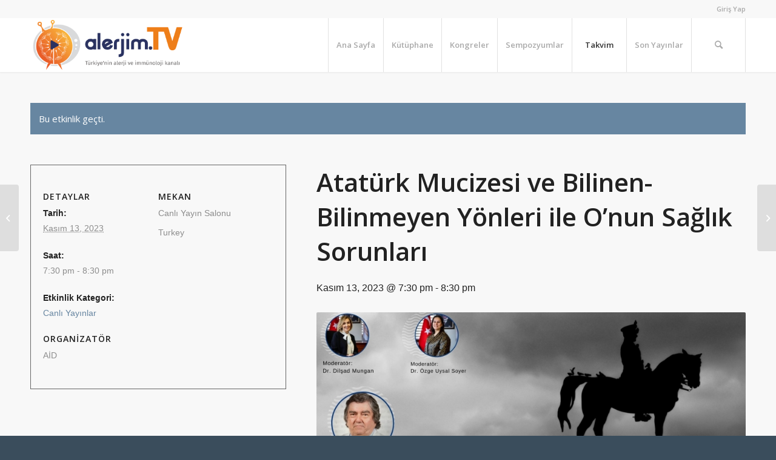

--- FILE ---
content_type: text/html; charset=UTF-8
request_url: https://alerjim.tv/event/ataturk-mucizesi-ve-bilinen-bilinmeyen-yonleri-ile-onun-saglik-sorunlari/
body_size: 22814
content:
<!DOCTYPE html>
<html lang="tr" class="html_stretched responsive av-preloader-disabled  html_header_top html_logo_left html_main_nav_header html_menu_right html_custom html_header_sticky html_header_shrinking_disabled html_header_topbar_active html_mobile_menu_tablet html_header_searchicon html_content_align_center html_header_unstick_top_disabled html_header_stretch_disabled html_minimal_header html_minimal_header_shadow html_av-submenu-hidden html_av-submenu-display-click html_av-overlay-side html_av-overlay-side-classic html_av-submenu-clone html_entry_id_8664 av-cookies-no-cookie-consent av-no-preview av-default-lightbox html_text_menu_active av-mobile-menu-switch-default">
<head>
<meta charset="UTF-8" />
<meta name="robots" content="index, follow" />


<!-- mobile setting -->
<meta name="viewport" content="width=device-width, initial-scale=1">

<!-- Scripts/CSS and wp_head hook -->
<title>Ocak 2026 için Etkinlikler &#8211; Alerjim TV</title>
<link rel='stylesheet' id='tribe-events-views-v2-bootstrap-datepicker-styles-css' href='https://alerjim.tv/wp-content/plugins/the-events-calendar/vendor/bootstrap-datepicker/css/bootstrap-datepicker.standalone.min.css?ver=6.6.1' type='text/css' media='all' />
<link rel='stylesheet' id='tec-variables-skeleton-css' href='https://alerjim.tv/wp-content/plugins/the-events-calendar/common/src/resources/css/variables-skeleton.min.css?ver=6.0.1' type='text/css' media='all' />
<link rel='stylesheet' id='tribe-common-skeleton-style-css' href='https://alerjim.tv/wp-content/plugins/the-events-calendar/common/src/resources/css/common-skeleton.min.css?ver=6.0.1' type='text/css' media='all' />
<link rel='stylesheet' id='tribe-tooltipster-css-css' href='https://alerjim.tv/wp-content/plugins/the-events-calendar/common/vendor/tooltipster/tooltipster.bundle.min.css?ver=6.0.1' type='text/css' media='all' />
<link rel='stylesheet' id='tribe-events-views-v2-skeleton-css' href='https://alerjim.tv/wp-content/plugins/the-events-calendar/src/resources/css/views-skeleton.min.css?ver=6.6.1' type='text/css' media='all' />
<link rel='stylesheet' id='tec-variables-full-css' href='https://alerjim.tv/wp-content/plugins/the-events-calendar/common/src/resources/css/variables-full.min.css?ver=6.0.1' type='text/css' media='all' />
<link rel='stylesheet' id='tribe-common-full-style-css' href='https://alerjim.tv/wp-content/plugins/the-events-calendar/common/src/resources/css/common-full.min.css?ver=6.0.1' type='text/css' media='all' />
<link rel='stylesheet' id='tribe-events-views-v2-full-css' href='https://alerjim.tv/wp-content/plugins/the-events-calendar/src/resources/css/views-full.min.css?ver=6.6.1' type='text/css' media='all' />
<link rel='stylesheet' id='tribe-events-views-v2-print-css' href='https://alerjim.tv/wp-content/plugins/the-events-calendar/src/resources/css/views-print.min.css?ver=6.6.1' type='text/css' media='print' />
<meta name='robots' content='max-image-preview:large' />
<script type="text/javascript">pc_lb_classes = [".pc_lb_trig_35"]; pc_ready_lb = [];</script>
<link rel='dns-prefetch' href='//www.googletagmanager.com' />
<link rel="alternate" type="application/rss+xml" title="Alerjim TV &raquo; akışı" href="https://alerjim.tv/feed/" />
<link rel="alternate" type="application/rss+xml" title="Alerjim TV &raquo; yorum akışı" href="https://alerjim.tv/comments/feed/" />
<link rel="alternate" type="text/calendar" title="iCal İçerik Kaynağı Alerjim TV &raquo;" href="https://alerjim.tv/events/?ical=1" />
<script type="text/javascript">(function() {"use strict";const vps = JSON.parse(`["pc","pcud","pcma"]`);window.dike_plc=(i,d,e=!1)=>{const n=i+"-*";return-1!==vps.indexOf(d)||void 0!==window.dike_tvb&&(-1!==window.dike_tvb.indexOf(d)||-1!==window.dike_tvb.indexOf(n))||(e&&(window.location.href="https://alerjim.tv/wp-admin/index.php?page=dike_wpd&author="+i+"&failed_lic_check="+i+"-"+d),!1)};})();</script>
<!-- google webfont font replacement -->

			<script type='text/javascript'>

				(function() {

					/*	check if webfonts are disabled by user setting via cookie - or user must opt in.	*/
					var html = document.getElementsByTagName('html')[0];
					var cookie_check = html.className.indexOf('av-cookies-needs-opt-in') >= 0 || html.className.indexOf('av-cookies-can-opt-out') >= 0;
					var allow_continue = true;
					var silent_accept_cookie = html.className.indexOf('av-cookies-user-silent-accept') >= 0;

					if( cookie_check && ! silent_accept_cookie )
					{
						if( ! document.cookie.match(/aviaCookieConsent/) || html.className.indexOf('av-cookies-session-refused') >= 0 )
						{
							allow_continue = false;
						}
						else
						{
							if( ! document.cookie.match(/aviaPrivacyRefuseCookiesHideBar/) )
							{
								allow_continue = false;
							}
							else if( ! document.cookie.match(/aviaPrivacyEssentialCookiesEnabled/) )
							{
								allow_continue = false;
							}
							else if( document.cookie.match(/aviaPrivacyGoogleWebfontsDisabled/) )
							{
								allow_continue = false;
							}
						}
					}

					if( allow_continue )
					{
						var f = document.createElement('link');

						f.type 	= 'text/css';
						f.rel 	= 'stylesheet';
						f.href 	= 'https://fonts.googleapis.com/css?family=Open+Sans:400,600&display=auto';
						f.id 	= 'avia-google-webfont';

						document.getElementsByTagName('head')[0].appendChild(f);
					}
				})();

			</script>
			<script type="text/javascript">
/* <![CDATA[ */
window._wpemojiSettings = {"baseUrl":"https:\/\/s.w.org\/images\/core\/emoji\/15.0.3\/72x72\/","ext":".png","svgUrl":"https:\/\/s.w.org\/images\/core\/emoji\/15.0.3\/svg\/","svgExt":".svg","source":{"concatemoji":"https:\/\/alerjim.tv\/wp-includes\/js\/wp-emoji-release.min.js?ver=6.6.4"}};
/*! This file is auto-generated */
!function(i,n){var o,s,e;function c(e){try{var t={supportTests:e,timestamp:(new Date).valueOf()};sessionStorage.setItem(o,JSON.stringify(t))}catch(e){}}function p(e,t,n){e.clearRect(0,0,e.canvas.width,e.canvas.height),e.fillText(t,0,0);var t=new Uint32Array(e.getImageData(0,0,e.canvas.width,e.canvas.height).data),r=(e.clearRect(0,0,e.canvas.width,e.canvas.height),e.fillText(n,0,0),new Uint32Array(e.getImageData(0,0,e.canvas.width,e.canvas.height).data));return t.every(function(e,t){return e===r[t]})}function u(e,t,n){switch(t){case"flag":return n(e,"\ud83c\udff3\ufe0f\u200d\u26a7\ufe0f","\ud83c\udff3\ufe0f\u200b\u26a7\ufe0f")?!1:!n(e,"\ud83c\uddfa\ud83c\uddf3","\ud83c\uddfa\u200b\ud83c\uddf3")&&!n(e,"\ud83c\udff4\udb40\udc67\udb40\udc62\udb40\udc65\udb40\udc6e\udb40\udc67\udb40\udc7f","\ud83c\udff4\u200b\udb40\udc67\u200b\udb40\udc62\u200b\udb40\udc65\u200b\udb40\udc6e\u200b\udb40\udc67\u200b\udb40\udc7f");case"emoji":return!n(e,"\ud83d\udc26\u200d\u2b1b","\ud83d\udc26\u200b\u2b1b")}return!1}function f(e,t,n){var r="undefined"!=typeof WorkerGlobalScope&&self instanceof WorkerGlobalScope?new OffscreenCanvas(300,150):i.createElement("canvas"),a=r.getContext("2d",{willReadFrequently:!0}),o=(a.textBaseline="top",a.font="600 32px Arial",{});return e.forEach(function(e){o[e]=t(a,e,n)}),o}function t(e){var t=i.createElement("script");t.src=e,t.defer=!0,i.head.appendChild(t)}"undefined"!=typeof Promise&&(o="wpEmojiSettingsSupports",s=["flag","emoji"],n.supports={everything:!0,everythingExceptFlag:!0},e=new Promise(function(e){i.addEventListener("DOMContentLoaded",e,{once:!0})}),new Promise(function(t){var n=function(){try{var e=JSON.parse(sessionStorage.getItem(o));if("object"==typeof e&&"number"==typeof e.timestamp&&(new Date).valueOf()<e.timestamp+604800&&"object"==typeof e.supportTests)return e.supportTests}catch(e){}return null}();if(!n){if("undefined"!=typeof Worker&&"undefined"!=typeof OffscreenCanvas&&"undefined"!=typeof URL&&URL.createObjectURL&&"undefined"!=typeof Blob)try{var e="postMessage("+f.toString()+"("+[JSON.stringify(s),u.toString(),p.toString()].join(",")+"));",r=new Blob([e],{type:"text/javascript"}),a=new Worker(URL.createObjectURL(r),{name:"wpTestEmojiSupports"});return void(a.onmessage=function(e){c(n=e.data),a.terminate(),t(n)})}catch(e){}c(n=f(s,u,p))}t(n)}).then(function(e){for(var t in e)n.supports[t]=e[t],n.supports.everything=n.supports.everything&&n.supports[t],"flag"!==t&&(n.supports.everythingExceptFlag=n.supports.everythingExceptFlag&&n.supports[t]);n.supports.everythingExceptFlag=n.supports.everythingExceptFlag&&!n.supports.flag,n.DOMReady=!1,n.readyCallback=function(){n.DOMReady=!0}}).then(function(){return e}).then(function(){var e;n.supports.everything||(n.readyCallback(),(e=n.source||{}).concatemoji?t(e.concatemoji):e.wpemoji&&e.twemoji&&(t(e.twemoji),t(e.wpemoji)))}))}((window,document),window._wpemojiSettings);
/* ]]> */
</script>
<link rel='stylesheet' id='avia-grid-css' href='https://alerjim.tv/wp-content/themes/enfold/css/grid.css?ver=5.6.9' type='text/css' media='all' />
<link rel='stylesheet' id='avia-base-css' href='https://alerjim.tv/wp-content/themes/enfold/css/base.css?ver=5.6.9' type='text/css' media='all' />
<link rel='stylesheet' id='avia-layout-css' href='https://alerjim.tv/wp-content/themes/enfold/css/layout.css?ver=5.6.9' type='text/css' media='all' />
<link rel='stylesheet' id='avia-module-audioplayer-css' href='https://alerjim.tv/wp-content/themes/enfold/config-templatebuilder/avia-shortcodes/audio-player/audio-player.css?ver=5.6.9' type='text/css' media='all' />
<link rel='stylesheet' id='avia-module-blog-css' href='https://alerjim.tv/wp-content/themes/enfold/config-templatebuilder/avia-shortcodes/blog/blog.css?ver=5.6.9' type='text/css' media='all' />
<link rel='stylesheet' id='avia-module-postslider-css' href='https://alerjim.tv/wp-content/themes/enfold/config-templatebuilder/avia-shortcodes/postslider/postslider.css?ver=5.6.9' type='text/css' media='all' />
<link rel='stylesheet' id='avia-module-button-css' href='https://alerjim.tv/wp-content/themes/enfold/config-templatebuilder/avia-shortcodes/buttons/buttons.css?ver=5.6.9' type='text/css' media='all' />
<link rel='stylesheet' id='avia-module-buttonrow-css' href='https://alerjim.tv/wp-content/themes/enfold/config-templatebuilder/avia-shortcodes/buttonrow/buttonrow.css?ver=5.6.9' type='text/css' media='all' />
<link rel='stylesheet' id='avia-module-button-fullwidth-css' href='https://alerjim.tv/wp-content/themes/enfold/config-templatebuilder/avia-shortcodes/buttons_fullwidth/buttons_fullwidth.css?ver=5.6.9' type='text/css' media='all' />
<link rel='stylesheet' id='avia-module-catalogue-css' href='https://alerjim.tv/wp-content/themes/enfold/config-templatebuilder/avia-shortcodes/catalogue/catalogue.css?ver=5.6.9' type='text/css' media='all' />
<link rel='stylesheet' id='avia-module-comments-css' href='https://alerjim.tv/wp-content/themes/enfold/config-templatebuilder/avia-shortcodes/comments/comments.css?ver=5.6.9' type='text/css' media='all' />
<link rel='stylesheet' id='avia-module-contact-css' href='https://alerjim.tv/wp-content/themes/enfold/config-templatebuilder/avia-shortcodes/contact/contact.css?ver=5.6.9' type='text/css' media='all' />
<link rel='stylesheet' id='avia-module-slideshow-css' href='https://alerjim.tv/wp-content/themes/enfold/config-templatebuilder/avia-shortcodes/slideshow/slideshow.css?ver=5.6.9' type='text/css' media='all' />
<link rel='stylesheet' id='avia-module-slideshow-contentpartner-css' href='https://alerjim.tv/wp-content/themes/enfold/config-templatebuilder/avia-shortcodes/contentslider/contentslider.css?ver=5.6.9' type='text/css' media='all' />
<link rel='stylesheet' id='avia-module-countdown-css' href='https://alerjim.tv/wp-content/themes/enfold/config-templatebuilder/avia-shortcodes/countdown/countdown.css?ver=5.6.9' type='text/css' media='all' />
<link rel='stylesheet' id='avia-module-events-upcoming-css' href='https://alerjim.tv/wp-content/themes/enfold/config-templatebuilder/avia-shortcodes/events_upcoming/events_upcoming.css?ver=5.6.9' type='text/css' media='all' />
<link rel='stylesheet' id='avia-module-gallery-css' href='https://alerjim.tv/wp-content/themes/enfold/config-templatebuilder/avia-shortcodes/gallery/gallery.css?ver=5.6.9' type='text/css' media='all' />
<link rel='stylesheet' id='avia-module-gallery-hor-css' href='https://alerjim.tv/wp-content/themes/enfold/config-templatebuilder/avia-shortcodes/gallery_horizontal/gallery_horizontal.css?ver=5.6.9' type='text/css' media='all' />
<link rel='stylesheet' id='avia-module-maps-css' href='https://alerjim.tv/wp-content/themes/enfold/config-templatebuilder/avia-shortcodes/google_maps/google_maps.css?ver=5.6.9' type='text/css' media='all' />
<link rel='stylesheet' id='avia-module-gridrow-css' href='https://alerjim.tv/wp-content/themes/enfold/config-templatebuilder/avia-shortcodes/grid_row/grid_row.css?ver=5.6.9' type='text/css' media='all' />
<link rel='stylesheet' id='avia-module-heading-css' href='https://alerjim.tv/wp-content/themes/enfold/config-templatebuilder/avia-shortcodes/heading/heading.css?ver=5.6.9' type='text/css' media='all' />
<link rel='stylesheet' id='avia-module-rotator-css' href='https://alerjim.tv/wp-content/themes/enfold/config-templatebuilder/avia-shortcodes/headline_rotator/headline_rotator.css?ver=5.6.9' type='text/css' media='all' />
<link rel='stylesheet' id='avia-module-hr-css' href='https://alerjim.tv/wp-content/themes/enfold/config-templatebuilder/avia-shortcodes/hr/hr.css?ver=5.6.9' type='text/css' media='all' />
<link rel='stylesheet' id='avia-module-icon-css' href='https://alerjim.tv/wp-content/themes/enfold/config-templatebuilder/avia-shortcodes/icon/icon.css?ver=5.6.9' type='text/css' media='all' />
<link rel='stylesheet' id='avia-module-icon-circles-css' href='https://alerjim.tv/wp-content/themes/enfold/config-templatebuilder/avia-shortcodes/icon_circles/icon_circles.css?ver=5.6.9' type='text/css' media='all' />
<link rel='stylesheet' id='avia-module-iconbox-css' href='https://alerjim.tv/wp-content/themes/enfold/config-templatebuilder/avia-shortcodes/iconbox/iconbox.css?ver=5.6.9' type='text/css' media='all' />
<link rel='stylesheet' id='avia-module-icongrid-css' href='https://alerjim.tv/wp-content/themes/enfold/config-templatebuilder/avia-shortcodes/icongrid/icongrid.css?ver=5.6.9' type='text/css' media='all' />
<link rel='stylesheet' id='avia-module-iconlist-css' href='https://alerjim.tv/wp-content/themes/enfold/config-templatebuilder/avia-shortcodes/iconlist/iconlist.css?ver=5.6.9' type='text/css' media='all' />
<link rel='stylesheet' id='avia-module-image-css' href='https://alerjim.tv/wp-content/themes/enfold/config-templatebuilder/avia-shortcodes/image/image.css?ver=5.6.9' type='text/css' media='all' />
<link rel='stylesheet' id='avia-module-image-diff-css' href='https://alerjim.tv/wp-content/themes/enfold/config-templatebuilder/avia-shortcodes/image_diff/image_diff.css?ver=5.6.9' type='text/css' media='all' />
<link rel='stylesheet' id='avia-module-hotspot-css' href='https://alerjim.tv/wp-content/themes/enfold/config-templatebuilder/avia-shortcodes/image_hotspots/image_hotspots.css?ver=5.6.9' type='text/css' media='all' />
<link rel='stylesheet' id='avia-module-sc-lottie-animation-css' href='https://alerjim.tv/wp-content/themes/enfold/config-templatebuilder/avia-shortcodes/lottie_animation/lottie_animation.css?ver=5.6.9' type='text/css' media='all' />
<link rel='stylesheet' id='avia-module-magazine-css' href='https://alerjim.tv/wp-content/themes/enfold/config-templatebuilder/avia-shortcodes/magazine/magazine.css?ver=5.6.9' type='text/css' media='all' />
<link rel='stylesheet' id='avia-module-masonry-css' href='https://alerjim.tv/wp-content/themes/enfold/config-templatebuilder/avia-shortcodes/masonry_entries/masonry_entries.css?ver=5.6.9' type='text/css' media='all' />
<link rel='stylesheet' id='avia-siteloader-css' href='https://alerjim.tv/wp-content/themes/enfold/css/avia-snippet-site-preloader.css?ver=5.6.9' type='text/css' media='all' />
<link rel='stylesheet' id='avia-module-menu-css' href='https://alerjim.tv/wp-content/themes/enfold/config-templatebuilder/avia-shortcodes/menu/menu.css?ver=5.6.9' type='text/css' media='all' />
<link rel='stylesheet' id='avia-module-notification-css' href='https://alerjim.tv/wp-content/themes/enfold/config-templatebuilder/avia-shortcodes/notification/notification.css?ver=5.6.9' type='text/css' media='all' />
<link rel='stylesheet' id='avia-module-numbers-css' href='https://alerjim.tv/wp-content/themes/enfold/config-templatebuilder/avia-shortcodes/numbers/numbers.css?ver=5.6.9' type='text/css' media='all' />
<link rel='stylesheet' id='avia-module-portfolio-css' href='https://alerjim.tv/wp-content/themes/enfold/config-templatebuilder/avia-shortcodes/portfolio/portfolio.css?ver=5.6.9' type='text/css' media='all' />
<link rel='stylesheet' id='avia-module-post-metadata-css' href='https://alerjim.tv/wp-content/themes/enfold/config-templatebuilder/avia-shortcodes/post_metadata/post_metadata.css?ver=5.6.9' type='text/css' media='all' />
<link rel='stylesheet' id='avia-module-progress-bar-css' href='https://alerjim.tv/wp-content/themes/enfold/config-templatebuilder/avia-shortcodes/progressbar/progressbar.css?ver=5.6.9' type='text/css' media='all' />
<link rel='stylesheet' id='avia-module-promobox-css' href='https://alerjim.tv/wp-content/themes/enfold/config-templatebuilder/avia-shortcodes/promobox/promobox.css?ver=5.6.9' type='text/css' media='all' />
<link rel='stylesheet' id='avia-sc-search-css' href='https://alerjim.tv/wp-content/themes/enfold/config-templatebuilder/avia-shortcodes/search/search.css?ver=5.6.9' type='text/css' media='all' />
<link rel='stylesheet' id='avia-module-slideshow-accordion-css' href='https://alerjim.tv/wp-content/themes/enfold/config-templatebuilder/avia-shortcodes/slideshow_accordion/slideshow_accordion.css?ver=5.6.9' type='text/css' media='all' />
<link rel='stylesheet' id='avia-module-slideshow-feature-image-css' href='https://alerjim.tv/wp-content/themes/enfold/config-templatebuilder/avia-shortcodes/slideshow_feature_image/slideshow_feature_image.css?ver=5.6.9' type='text/css' media='all' />
<link rel='stylesheet' id='avia-module-slideshow-fullsize-css' href='https://alerjim.tv/wp-content/themes/enfold/config-templatebuilder/avia-shortcodes/slideshow_fullsize/slideshow_fullsize.css?ver=5.6.9' type='text/css' media='all' />
<link rel='stylesheet' id='avia-module-slideshow-fullscreen-css' href='https://alerjim.tv/wp-content/themes/enfold/config-templatebuilder/avia-shortcodes/slideshow_fullscreen/slideshow_fullscreen.css?ver=5.6.9' type='text/css' media='all' />
<link rel='stylesheet' id='avia-module-slideshow-ls-css' href='https://alerjim.tv/wp-content/themes/enfold/config-templatebuilder/avia-shortcodes/slideshow_layerslider/slideshow_layerslider.css?ver=5.6.9' type='text/css' media='all' />
<link rel='stylesheet' id='avia-module-social-css' href='https://alerjim.tv/wp-content/themes/enfold/config-templatebuilder/avia-shortcodes/social_share/social_share.css?ver=5.6.9' type='text/css' media='all' />
<link rel='stylesheet' id='avia-module-tabsection-css' href='https://alerjim.tv/wp-content/themes/enfold/config-templatebuilder/avia-shortcodes/tab_section/tab_section.css?ver=5.6.9' type='text/css' media='all' />
<link rel='stylesheet' id='avia-module-table-css' href='https://alerjim.tv/wp-content/themes/enfold/config-templatebuilder/avia-shortcodes/table/table.css?ver=5.6.9' type='text/css' media='all' />
<link rel='stylesheet' id='avia-module-tabs-css' href='https://alerjim.tv/wp-content/themes/enfold/config-templatebuilder/avia-shortcodes/tabs/tabs.css?ver=5.6.9' type='text/css' media='all' />
<link rel='stylesheet' id='avia-module-team-css' href='https://alerjim.tv/wp-content/themes/enfold/config-templatebuilder/avia-shortcodes/team/team.css?ver=5.6.9' type='text/css' media='all' />
<link rel='stylesheet' id='avia-module-testimonials-css' href='https://alerjim.tv/wp-content/themes/enfold/config-templatebuilder/avia-shortcodes/testimonials/testimonials.css?ver=5.6.9' type='text/css' media='all' />
<link rel='stylesheet' id='avia-module-timeline-css' href='https://alerjim.tv/wp-content/themes/enfold/config-templatebuilder/avia-shortcodes/timeline/timeline.css?ver=5.6.9' type='text/css' media='all' />
<link rel='stylesheet' id='avia-module-toggles-css' href='https://alerjim.tv/wp-content/themes/enfold/config-templatebuilder/avia-shortcodes/toggles/toggles.css?ver=5.6.9' type='text/css' media='all' />
<link rel='stylesheet' id='avia-module-video-css' href='https://alerjim.tv/wp-content/themes/enfold/config-templatebuilder/avia-shortcodes/video/video.css?ver=5.6.9' type='text/css' media='all' />
<link rel='stylesheet' id='tribe-events-v2-single-skeleton-css' href='https://alerjim.tv/wp-content/plugins/the-events-calendar/src/resources/css/tribe-events-single-skeleton.min.css?ver=6.6.1' type='text/css' media='all' />
<link rel='stylesheet' id='tribe-events-v2-single-skeleton-full-css' href='https://alerjim.tv/wp-content/plugins/the-events-calendar/src/resources/css/tribe-events-single-full.min.css?ver=6.6.1' type='text/css' media='all' />
<style id='wp-emoji-styles-inline-css' type='text/css'>

	img.wp-smiley, img.emoji {
		display: inline !important;
		border: none !important;
		box-shadow: none !important;
		height: 1em !important;
		width: 1em !important;
		margin: 0 0.07em !important;
		vertical-align: -0.1em !important;
		background: none !important;
		padding: 0 !important;
	}
</style>
<link rel='stylesheet' id='wp-block-library-css' href='https://alerjim.tv/wp-includes/css/dist/block-library/style.min.css?ver=6.6.4' type='text/css' media='all' />
<style id='bp-login-form-style-inline-css' type='text/css'>
.widget_bp_core_login_widget .bp-login-widget-user-avatar{float:left}.widget_bp_core_login_widget .bp-login-widget-user-links{margin-left:70px}#bp-login-widget-form label{display:block;font-weight:600;margin:15px 0 5px;width:auto}#bp-login-widget-form input[type=password],#bp-login-widget-form input[type=text]{background-color:#fafafa;border:1px solid #d6d6d6;border-radius:0;font:inherit;font-size:100%;padding:.5em;width:100%}#bp-login-widget-form .bp-login-widget-register-link,#bp-login-widget-form .login-submit{display:inline;width:-moz-fit-content;width:fit-content}#bp-login-widget-form .bp-login-widget-register-link{margin-left:1em}#bp-login-widget-form .bp-login-widget-register-link a{filter:invert(1)}#bp-login-widget-form .bp-login-widget-pwd-link{font-size:80%}

</style>
<style id='bp-primary-nav-style-inline-css' type='text/css'>
.buddypress_object_nav .bp-navs{background:transparent;clear:both;overflow:hidden}.buddypress_object_nav .bp-navs ul{margin:0;padding:0}.buddypress_object_nav .bp-navs ul li{list-style:none;margin:0}.buddypress_object_nav .bp-navs ul li a,.buddypress_object_nav .bp-navs ul li span{border:0;display:block;padding:5px 10px;text-decoration:none}.buddypress_object_nav .bp-navs ul li .count{background:#eaeaea;border:1px solid #ccc;border-radius:50%;color:#555;display:inline-block;font-size:12px;margin-left:2px;padding:3px 6px;text-align:center;vertical-align:middle}.buddypress_object_nav .bp-navs ul li a .count:empty{display:none}.buddypress_object_nav .bp-navs ul li.last select{max-width:185px}.buddypress_object_nav .bp-navs ul li.current a,.buddypress_object_nav .bp-navs ul li.selected a{color:#333;opacity:1}.buddypress_object_nav .bp-navs ul li.current a .count,.buddypress_object_nav .bp-navs ul li.selected a .count{background-color:#fff}.buddypress_object_nav .bp-navs ul li.dynamic a .count,.buddypress_object_nav .bp-navs ul li.dynamic.current a .count,.buddypress_object_nav .bp-navs ul li.dynamic.selected a .count{background-color:#5087e5;border:0;color:#fafafa}.buddypress_object_nav .bp-navs ul li.dynamic a:hover .count{background-color:#5087e5;border:0;color:#fff}.buddypress_object_nav .main-navs.dir-navs{margin-bottom:20px}.buddypress_object_nav .bp-navs.group-create-links ul li.current a{text-align:center}.buddypress_object_nav .bp-navs.group-create-links ul li:not(.current),.buddypress_object_nav .bp-navs.group-create-links ul li:not(.current) a{color:#767676}.buddypress_object_nav .bp-navs.group-create-links ul li:not(.current) a:focus,.buddypress_object_nav .bp-navs.group-create-links ul li:not(.current) a:hover{background:none;color:#555}.buddypress_object_nav .bp-navs.group-create-links ul li:not(.current) a[disabled]:focus,.buddypress_object_nav .bp-navs.group-create-links ul li:not(.current) a[disabled]:hover{color:#767676}

</style>
<style id='bp-member-style-inline-css' type='text/css'>
[data-type="bp/member"] input.components-placeholder__input{border:1px solid #757575;border-radius:2px;flex:1 1 auto;padding:6px 8px}.bp-block-member{position:relative}.bp-block-member .member-content{display:flex}.bp-block-member .user-nicename{display:block}.bp-block-member .user-nicename a{border:none;color:currentColor;text-decoration:none}.bp-block-member .bp-profile-button{width:100%}.bp-block-member .bp-profile-button a.button{bottom:10px;display:inline-block;margin:18px 0 0;position:absolute;right:0}.bp-block-member.has-cover .item-header-avatar,.bp-block-member.has-cover .member-content,.bp-block-member.has-cover .member-description{z-index:2}.bp-block-member.has-cover .member-content,.bp-block-member.has-cover .member-description{padding-top:75px}.bp-block-member.has-cover .bp-member-cover-image{background-color:#c5c5c5;background-position:top;background-repeat:no-repeat;background-size:cover;border:0;display:block;height:150px;left:0;margin:0;padding:0;position:absolute;top:0;width:100%;z-index:1}.bp-block-member img.avatar{height:auto;width:auto}.bp-block-member.avatar-none .item-header-avatar{display:none}.bp-block-member.avatar-none.has-cover{min-height:200px}.bp-block-member.avatar-full{min-height:150px}.bp-block-member.avatar-full .item-header-avatar{width:180px}.bp-block-member.avatar-thumb .member-content{align-items:center;min-height:50px}.bp-block-member.avatar-thumb .item-header-avatar{width:70px}.bp-block-member.avatar-full.has-cover{min-height:300px}.bp-block-member.avatar-full.has-cover .item-header-avatar{width:200px}.bp-block-member.avatar-full.has-cover img.avatar{background:hsla(0,0%,100%,.8);border:2px solid #fff;margin-left:20px}.bp-block-member.avatar-thumb.has-cover .item-header-avatar{padding-top:75px}.entry .entry-content .bp-block-member .user-nicename a{border:none;color:currentColor;text-decoration:none}

</style>
<style id='bp-members-style-inline-css' type='text/css'>
[data-type="bp/members"] .components-placeholder.is-appender{min-height:0}[data-type="bp/members"] .components-placeholder.is-appender .components-placeholder__label:empty{display:none}[data-type="bp/members"] .components-placeholder input.components-placeholder__input{border:1px solid #757575;border-radius:2px;flex:1 1 auto;padding:6px 8px}[data-type="bp/members"].avatar-none .member-description{width:calc(100% - 44px)}[data-type="bp/members"].avatar-full .member-description{width:calc(100% - 224px)}[data-type="bp/members"].avatar-thumb .member-description{width:calc(100% - 114px)}[data-type="bp/members"] .member-content{position:relative}[data-type="bp/members"] .member-content .is-right{position:absolute;right:2px;top:2px}[data-type="bp/members"] .columns-2 .member-content .member-description,[data-type="bp/members"] .columns-3 .member-content .member-description,[data-type="bp/members"] .columns-4 .member-content .member-description{padding-left:44px;width:calc(100% - 44px)}[data-type="bp/members"] .columns-3 .is-right{right:-10px}[data-type="bp/members"] .columns-4 .is-right{right:-50px}.bp-block-members.is-grid{display:flex;flex-wrap:wrap;padding:0}.bp-block-members.is-grid .member-content{margin:0 1.25em 1.25em 0;width:100%}@media(min-width:600px){.bp-block-members.columns-2 .member-content{width:calc(50% - .625em)}.bp-block-members.columns-2 .member-content:nth-child(2n){margin-right:0}.bp-block-members.columns-3 .member-content{width:calc(33.33333% - .83333em)}.bp-block-members.columns-3 .member-content:nth-child(3n){margin-right:0}.bp-block-members.columns-4 .member-content{width:calc(25% - .9375em)}.bp-block-members.columns-4 .member-content:nth-child(4n){margin-right:0}}.bp-block-members .member-content{display:flex;flex-direction:column;padding-bottom:1em;text-align:center}.bp-block-members .member-content .item-header-avatar,.bp-block-members .member-content .member-description{width:100%}.bp-block-members .member-content .item-header-avatar{margin:0 auto}.bp-block-members .member-content .item-header-avatar img.avatar{display:inline-block}@media(min-width:600px){.bp-block-members .member-content{flex-direction:row;text-align:left}.bp-block-members .member-content .item-header-avatar,.bp-block-members .member-content .member-description{width:auto}.bp-block-members .member-content .item-header-avatar{margin:0}}.bp-block-members .member-content .user-nicename{display:block}.bp-block-members .member-content .user-nicename a{border:none;color:currentColor;text-decoration:none}.bp-block-members .member-content time{color:#767676;display:block;font-size:80%}.bp-block-members.avatar-none .item-header-avatar{display:none}.bp-block-members.avatar-full{min-height:190px}.bp-block-members.avatar-full .item-header-avatar{width:180px}.bp-block-members.avatar-thumb .member-content{min-height:80px}.bp-block-members.avatar-thumb .item-header-avatar{width:70px}.bp-block-members.columns-2 .member-content,.bp-block-members.columns-3 .member-content,.bp-block-members.columns-4 .member-content{display:block;text-align:center}.bp-block-members.columns-2 .member-content .item-header-avatar,.bp-block-members.columns-3 .member-content .item-header-avatar,.bp-block-members.columns-4 .member-content .item-header-avatar{margin:0 auto}.bp-block-members img.avatar{height:auto;max-width:-moz-fit-content;max-width:fit-content;width:auto}.bp-block-members .member-content.has-activity{align-items:center}.bp-block-members .member-content.has-activity .item-header-avatar{padding-right:1em}.bp-block-members .member-content.has-activity .wp-block-quote{margin-bottom:0;text-align:left}.bp-block-members .member-content.has-activity .wp-block-quote cite a,.entry .entry-content .bp-block-members .user-nicename a{border:none;color:currentColor;text-decoration:none}

</style>
<style id='bp-dynamic-members-style-inline-css' type='text/css'>
.bp-dynamic-block-container .item-options{font-size:.5em;margin:0 0 1em;padding:1em 0}.bp-dynamic-block-container .item-options a.selected{font-weight:600}.bp-dynamic-block-container ul.item-list{list-style:none;margin:1em 0;padding-left:0}.bp-dynamic-block-container ul.item-list li{margin-bottom:1em}.bp-dynamic-block-container ul.item-list li:after,.bp-dynamic-block-container ul.item-list li:before{content:" ";display:table}.bp-dynamic-block-container ul.item-list li:after{clear:both}.bp-dynamic-block-container ul.item-list li .item-avatar{float:left;width:60px}.bp-dynamic-block-container ul.item-list li .item{margin-left:70px}

</style>
<style id='bp-online-members-style-inline-css' type='text/css'>
.widget_bp_core_whos_online_widget .avatar-block,[data-type="bp/online-members"] .avatar-block{display:flex;flex-flow:row wrap}.widget_bp_core_whos_online_widget .avatar-block img,[data-type="bp/online-members"] .avatar-block img{margin:.5em}

</style>
<style id='bp-active-members-style-inline-css' type='text/css'>
.widget_bp_core_recently_active_widget .avatar-block,[data-type="bp/active-members"] .avatar-block{display:flex;flex-flow:row wrap}.widget_bp_core_recently_active_widget .avatar-block img,[data-type="bp/active-members"] .avatar-block img{margin:.5em}

</style>
<style id='bp-latest-activities-style-inline-css' type='text/css'>
.bp-latest-activities .components-flex.components-select-control select[multiple]{height:auto;padding:0 8px}.bp-latest-activities .components-flex.components-select-control select[multiple]+.components-input-control__suffix svg{display:none}.bp-latest-activities-block a,.entry .entry-content .bp-latest-activities-block a{border:none;text-decoration:none}.bp-latest-activities-block .activity-list.item-list blockquote{border:none;padding:0}.bp-latest-activities-block .activity-list.item-list blockquote .activity-item:not(.mini){box-shadow:1px 0 4px rgba(0,0,0,.15);padding:0 1em;position:relative}.bp-latest-activities-block .activity-list.item-list blockquote .activity-item:not(.mini):after,.bp-latest-activities-block .activity-list.item-list blockquote .activity-item:not(.mini):before{border-color:transparent;border-style:solid;content:"";display:block;height:0;left:15px;position:absolute;width:0}.bp-latest-activities-block .activity-list.item-list blockquote .activity-item:not(.mini):before{border-top-color:rgba(0,0,0,.15);border-width:9px;bottom:-18px;left:14px}.bp-latest-activities-block .activity-list.item-list blockquote .activity-item:not(.mini):after{border-top-color:#fff;border-width:8px;bottom:-16px}.bp-latest-activities-block .activity-list.item-list blockquote .activity-item.mini .avatar{display:inline-block;height:20px;margin-right:2px;vertical-align:middle;width:20px}.bp-latest-activities-block .activity-list.item-list footer{align-items:center;display:flex}.bp-latest-activities-block .activity-list.item-list footer img.avatar{border:none;display:inline-block;margin-right:.5em}.bp-latest-activities-block .activity-list.item-list footer .activity-time-since{font-size:90%}.bp-latest-activities-block .widget-error{border-left:4px solid #0b80a4;box-shadow:1px 0 4px rgba(0,0,0,.15)}.bp-latest-activities-block .widget-error p{padding:0 1em}

</style>
<style id='global-styles-inline-css' type='text/css'>
:root{--wp--preset--aspect-ratio--square: 1;--wp--preset--aspect-ratio--4-3: 4/3;--wp--preset--aspect-ratio--3-4: 3/4;--wp--preset--aspect-ratio--3-2: 3/2;--wp--preset--aspect-ratio--2-3: 2/3;--wp--preset--aspect-ratio--16-9: 16/9;--wp--preset--aspect-ratio--9-16: 9/16;--wp--preset--color--black: #000000;--wp--preset--color--cyan-bluish-gray: #abb8c3;--wp--preset--color--white: #ffffff;--wp--preset--color--pale-pink: #f78da7;--wp--preset--color--vivid-red: #cf2e2e;--wp--preset--color--luminous-vivid-orange: #ff6900;--wp--preset--color--luminous-vivid-amber: #fcb900;--wp--preset--color--light-green-cyan: #7bdcb5;--wp--preset--color--vivid-green-cyan: #00d084;--wp--preset--color--pale-cyan-blue: #8ed1fc;--wp--preset--color--vivid-cyan-blue: #0693e3;--wp--preset--color--vivid-purple: #9b51e0;--wp--preset--color--metallic-red: #b02b2c;--wp--preset--color--maximum-yellow-red: #edae44;--wp--preset--color--yellow-sun: #eeee22;--wp--preset--color--palm-leaf: #83a846;--wp--preset--color--aero: #7bb0e7;--wp--preset--color--old-lavender: #745f7e;--wp--preset--color--steel-teal: #5f8789;--wp--preset--color--raspberry-pink: #d65799;--wp--preset--color--medium-turquoise: #4ecac2;--wp--preset--gradient--vivid-cyan-blue-to-vivid-purple: linear-gradient(135deg,rgba(6,147,227,1) 0%,rgb(155,81,224) 100%);--wp--preset--gradient--light-green-cyan-to-vivid-green-cyan: linear-gradient(135deg,rgb(122,220,180) 0%,rgb(0,208,130) 100%);--wp--preset--gradient--luminous-vivid-amber-to-luminous-vivid-orange: linear-gradient(135deg,rgba(252,185,0,1) 0%,rgba(255,105,0,1) 100%);--wp--preset--gradient--luminous-vivid-orange-to-vivid-red: linear-gradient(135deg,rgba(255,105,0,1) 0%,rgb(207,46,46) 100%);--wp--preset--gradient--very-light-gray-to-cyan-bluish-gray: linear-gradient(135deg,rgb(238,238,238) 0%,rgb(169,184,195) 100%);--wp--preset--gradient--cool-to-warm-spectrum: linear-gradient(135deg,rgb(74,234,220) 0%,rgb(151,120,209) 20%,rgb(207,42,186) 40%,rgb(238,44,130) 60%,rgb(251,105,98) 80%,rgb(254,248,76) 100%);--wp--preset--gradient--blush-light-purple: linear-gradient(135deg,rgb(255,206,236) 0%,rgb(152,150,240) 100%);--wp--preset--gradient--blush-bordeaux: linear-gradient(135deg,rgb(254,205,165) 0%,rgb(254,45,45) 50%,rgb(107,0,62) 100%);--wp--preset--gradient--luminous-dusk: linear-gradient(135deg,rgb(255,203,112) 0%,rgb(199,81,192) 50%,rgb(65,88,208) 100%);--wp--preset--gradient--pale-ocean: linear-gradient(135deg,rgb(255,245,203) 0%,rgb(182,227,212) 50%,rgb(51,167,181) 100%);--wp--preset--gradient--electric-grass: linear-gradient(135deg,rgb(202,248,128) 0%,rgb(113,206,126) 100%);--wp--preset--gradient--midnight: linear-gradient(135deg,rgb(2,3,129) 0%,rgb(40,116,252) 100%);--wp--preset--font-size--small: 1rem;--wp--preset--font-size--medium: 1.125rem;--wp--preset--font-size--large: 1.75rem;--wp--preset--font-size--x-large: clamp(1.75rem, 3vw, 2.25rem);--wp--preset--spacing--20: 0.44rem;--wp--preset--spacing--30: 0.67rem;--wp--preset--spacing--40: 1rem;--wp--preset--spacing--50: 1.5rem;--wp--preset--spacing--60: 2.25rem;--wp--preset--spacing--70: 3.38rem;--wp--preset--spacing--80: 5.06rem;--wp--preset--shadow--natural: 6px 6px 9px rgba(0, 0, 0, 0.2);--wp--preset--shadow--deep: 12px 12px 50px rgba(0, 0, 0, 0.4);--wp--preset--shadow--sharp: 6px 6px 0px rgba(0, 0, 0, 0.2);--wp--preset--shadow--outlined: 6px 6px 0px -3px rgba(255, 255, 255, 1), 6px 6px rgba(0, 0, 0, 1);--wp--preset--shadow--crisp: 6px 6px 0px rgba(0, 0, 0, 1);}:root { --wp--style--global--content-size: 800px;--wp--style--global--wide-size: 1130px; }:where(body) { margin: 0; }.wp-site-blocks > .alignleft { float: left; margin-right: 2em; }.wp-site-blocks > .alignright { float: right; margin-left: 2em; }.wp-site-blocks > .aligncenter { justify-content: center; margin-left: auto; margin-right: auto; }:where(.is-layout-flex){gap: 0.5em;}:where(.is-layout-grid){gap: 0.5em;}.is-layout-flow > .alignleft{float: left;margin-inline-start: 0;margin-inline-end: 2em;}.is-layout-flow > .alignright{float: right;margin-inline-start: 2em;margin-inline-end: 0;}.is-layout-flow > .aligncenter{margin-left: auto !important;margin-right: auto !important;}.is-layout-constrained > .alignleft{float: left;margin-inline-start: 0;margin-inline-end: 2em;}.is-layout-constrained > .alignright{float: right;margin-inline-start: 2em;margin-inline-end: 0;}.is-layout-constrained > .aligncenter{margin-left: auto !important;margin-right: auto !important;}.is-layout-constrained > :where(:not(.alignleft):not(.alignright):not(.alignfull)){max-width: var(--wp--style--global--content-size);margin-left: auto !important;margin-right: auto !important;}.is-layout-constrained > .alignwide{max-width: var(--wp--style--global--wide-size);}body .is-layout-flex{display: flex;}.is-layout-flex{flex-wrap: wrap;align-items: center;}.is-layout-flex > :is(*, div){margin: 0;}body .is-layout-grid{display: grid;}.is-layout-grid > :is(*, div){margin: 0;}body{padding-top: 0px;padding-right: 0px;padding-bottom: 0px;padding-left: 0px;}a:where(:not(.wp-element-button)){text-decoration: underline;}:root :where(.wp-element-button, .wp-block-button__link){background-color: #32373c;border-width: 0;color: #fff;font-family: inherit;font-size: inherit;line-height: inherit;padding: calc(0.667em + 2px) calc(1.333em + 2px);text-decoration: none;}.has-black-color{color: var(--wp--preset--color--black) !important;}.has-cyan-bluish-gray-color{color: var(--wp--preset--color--cyan-bluish-gray) !important;}.has-white-color{color: var(--wp--preset--color--white) !important;}.has-pale-pink-color{color: var(--wp--preset--color--pale-pink) !important;}.has-vivid-red-color{color: var(--wp--preset--color--vivid-red) !important;}.has-luminous-vivid-orange-color{color: var(--wp--preset--color--luminous-vivid-orange) !important;}.has-luminous-vivid-amber-color{color: var(--wp--preset--color--luminous-vivid-amber) !important;}.has-light-green-cyan-color{color: var(--wp--preset--color--light-green-cyan) !important;}.has-vivid-green-cyan-color{color: var(--wp--preset--color--vivid-green-cyan) !important;}.has-pale-cyan-blue-color{color: var(--wp--preset--color--pale-cyan-blue) !important;}.has-vivid-cyan-blue-color{color: var(--wp--preset--color--vivid-cyan-blue) !important;}.has-vivid-purple-color{color: var(--wp--preset--color--vivid-purple) !important;}.has-metallic-red-color{color: var(--wp--preset--color--metallic-red) !important;}.has-maximum-yellow-red-color{color: var(--wp--preset--color--maximum-yellow-red) !important;}.has-yellow-sun-color{color: var(--wp--preset--color--yellow-sun) !important;}.has-palm-leaf-color{color: var(--wp--preset--color--palm-leaf) !important;}.has-aero-color{color: var(--wp--preset--color--aero) !important;}.has-old-lavender-color{color: var(--wp--preset--color--old-lavender) !important;}.has-steel-teal-color{color: var(--wp--preset--color--steel-teal) !important;}.has-raspberry-pink-color{color: var(--wp--preset--color--raspberry-pink) !important;}.has-medium-turquoise-color{color: var(--wp--preset--color--medium-turquoise) !important;}.has-black-background-color{background-color: var(--wp--preset--color--black) !important;}.has-cyan-bluish-gray-background-color{background-color: var(--wp--preset--color--cyan-bluish-gray) !important;}.has-white-background-color{background-color: var(--wp--preset--color--white) !important;}.has-pale-pink-background-color{background-color: var(--wp--preset--color--pale-pink) !important;}.has-vivid-red-background-color{background-color: var(--wp--preset--color--vivid-red) !important;}.has-luminous-vivid-orange-background-color{background-color: var(--wp--preset--color--luminous-vivid-orange) !important;}.has-luminous-vivid-amber-background-color{background-color: var(--wp--preset--color--luminous-vivid-amber) !important;}.has-light-green-cyan-background-color{background-color: var(--wp--preset--color--light-green-cyan) !important;}.has-vivid-green-cyan-background-color{background-color: var(--wp--preset--color--vivid-green-cyan) !important;}.has-pale-cyan-blue-background-color{background-color: var(--wp--preset--color--pale-cyan-blue) !important;}.has-vivid-cyan-blue-background-color{background-color: var(--wp--preset--color--vivid-cyan-blue) !important;}.has-vivid-purple-background-color{background-color: var(--wp--preset--color--vivid-purple) !important;}.has-metallic-red-background-color{background-color: var(--wp--preset--color--metallic-red) !important;}.has-maximum-yellow-red-background-color{background-color: var(--wp--preset--color--maximum-yellow-red) !important;}.has-yellow-sun-background-color{background-color: var(--wp--preset--color--yellow-sun) !important;}.has-palm-leaf-background-color{background-color: var(--wp--preset--color--palm-leaf) !important;}.has-aero-background-color{background-color: var(--wp--preset--color--aero) !important;}.has-old-lavender-background-color{background-color: var(--wp--preset--color--old-lavender) !important;}.has-steel-teal-background-color{background-color: var(--wp--preset--color--steel-teal) !important;}.has-raspberry-pink-background-color{background-color: var(--wp--preset--color--raspberry-pink) !important;}.has-medium-turquoise-background-color{background-color: var(--wp--preset--color--medium-turquoise) !important;}.has-black-border-color{border-color: var(--wp--preset--color--black) !important;}.has-cyan-bluish-gray-border-color{border-color: var(--wp--preset--color--cyan-bluish-gray) !important;}.has-white-border-color{border-color: var(--wp--preset--color--white) !important;}.has-pale-pink-border-color{border-color: var(--wp--preset--color--pale-pink) !important;}.has-vivid-red-border-color{border-color: var(--wp--preset--color--vivid-red) !important;}.has-luminous-vivid-orange-border-color{border-color: var(--wp--preset--color--luminous-vivid-orange) !important;}.has-luminous-vivid-amber-border-color{border-color: var(--wp--preset--color--luminous-vivid-amber) !important;}.has-light-green-cyan-border-color{border-color: var(--wp--preset--color--light-green-cyan) !important;}.has-vivid-green-cyan-border-color{border-color: var(--wp--preset--color--vivid-green-cyan) !important;}.has-pale-cyan-blue-border-color{border-color: var(--wp--preset--color--pale-cyan-blue) !important;}.has-vivid-cyan-blue-border-color{border-color: var(--wp--preset--color--vivid-cyan-blue) !important;}.has-vivid-purple-border-color{border-color: var(--wp--preset--color--vivid-purple) !important;}.has-metallic-red-border-color{border-color: var(--wp--preset--color--metallic-red) !important;}.has-maximum-yellow-red-border-color{border-color: var(--wp--preset--color--maximum-yellow-red) !important;}.has-yellow-sun-border-color{border-color: var(--wp--preset--color--yellow-sun) !important;}.has-palm-leaf-border-color{border-color: var(--wp--preset--color--palm-leaf) !important;}.has-aero-border-color{border-color: var(--wp--preset--color--aero) !important;}.has-old-lavender-border-color{border-color: var(--wp--preset--color--old-lavender) !important;}.has-steel-teal-border-color{border-color: var(--wp--preset--color--steel-teal) !important;}.has-raspberry-pink-border-color{border-color: var(--wp--preset--color--raspberry-pink) !important;}.has-medium-turquoise-border-color{border-color: var(--wp--preset--color--medium-turquoise) !important;}.has-vivid-cyan-blue-to-vivid-purple-gradient-background{background: var(--wp--preset--gradient--vivid-cyan-blue-to-vivid-purple) !important;}.has-light-green-cyan-to-vivid-green-cyan-gradient-background{background: var(--wp--preset--gradient--light-green-cyan-to-vivid-green-cyan) !important;}.has-luminous-vivid-amber-to-luminous-vivid-orange-gradient-background{background: var(--wp--preset--gradient--luminous-vivid-amber-to-luminous-vivid-orange) !important;}.has-luminous-vivid-orange-to-vivid-red-gradient-background{background: var(--wp--preset--gradient--luminous-vivid-orange-to-vivid-red) !important;}.has-very-light-gray-to-cyan-bluish-gray-gradient-background{background: var(--wp--preset--gradient--very-light-gray-to-cyan-bluish-gray) !important;}.has-cool-to-warm-spectrum-gradient-background{background: var(--wp--preset--gradient--cool-to-warm-spectrum) !important;}.has-blush-light-purple-gradient-background{background: var(--wp--preset--gradient--blush-light-purple) !important;}.has-blush-bordeaux-gradient-background{background: var(--wp--preset--gradient--blush-bordeaux) !important;}.has-luminous-dusk-gradient-background{background: var(--wp--preset--gradient--luminous-dusk) !important;}.has-pale-ocean-gradient-background{background: var(--wp--preset--gradient--pale-ocean) !important;}.has-electric-grass-gradient-background{background: var(--wp--preset--gradient--electric-grass) !important;}.has-midnight-gradient-background{background: var(--wp--preset--gradient--midnight) !important;}.has-small-font-size{font-size: var(--wp--preset--font-size--small) !important;}.has-medium-font-size{font-size: var(--wp--preset--font-size--medium) !important;}.has-large-font-size{font-size: var(--wp--preset--font-size--large) !important;}.has-x-large-font-size{font-size: var(--wp--preset--font-size--x-large) !important;}
:where(.wp-block-post-template.is-layout-flex){gap: 1.25em;}:where(.wp-block-post-template.is-layout-grid){gap: 1.25em;}
:where(.wp-block-columns.is-layout-flex){gap: 2em;}:where(.wp-block-columns.is-layout-grid){gap: 2em;}
:root :where(.wp-block-pullquote){font-size: 1.5em;line-height: 1.6;}
</style>
<link rel='stylesheet' id='avia-scs-css' href='https://alerjim.tv/wp-content/themes/enfold/css/shortcodes.css?ver=5.6.9' type='text/css' media='all' />
<link rel='stylesheet' id='avia-fold-unfold-css' href='https://alerjim.tv/wp-content/themes/enfold/css/avia-snippet-fold-unfold.css?ver=5.6.9' type='text/css' media='all' />
<link rel='stylesheet' id='avia-popup-css-css' href='https://alerjim.tv/wp-content/themes/enfold/js/aviapopup/magnific-popup.min.css?ver=5.6.9' type='text/css' media='screen' />
<link rel='stylesheet' id='avia-lightbox-css' href='https://alerjim.tv/wp-content/themes/enfold/css/avia-snippet-lightbox.css?ver=5.6.9' type='text/css' media='screen' />
<link rel='stylesheet' id='avia-widget-css-css' href='https://alerjim.tv/wp-content/themes/enfold/css/avia-snippet-widget.css?ver=5.6.9' type='text/css' media='screen' />
<link rel='stylesheet' id='mediaelement-css' href='https://alerjim.tv/wp-includes/js/mediaelement/mediaelementplayer-legacy.min.css?ver=4.2.17' type='text/css' media='all' />
<link rel='stylesheet' id='wp-mediaelement-css' href='https://alerjim.tv/wp-includes/js/mediaelement/wp-mediaelement.min.css?ver=6.6.4' type='text/css' media='all' />
<link rel='stylesheet' id='avia-dynamic-css' href='https://alerjim.tv/wp-content/uploads/dynamic_avia/enfold.css?ver=68106fde93c21' type='text/css' media='all' />
<link rel='stylesheet' id='avia-custom-css' href='https://alerjim.tv/wp-content/themes/enfold/css/custom.css?ver=5.6.9' type='text/css' media='all' />
<link rel='stylesheet' id='avia-events-cal-css' href='https://alerjim.tv/wp-content/themes/enfold/config-events-calendar/event-mod.css?ver=5.6.9' type='text/css' media='all' />
<link rel='stylesheet' id='pc-fontawesome-css' href='https://alerjim.tv/wp-content/plugins/private-content/css/fontAwesome/css/all.min.css?ver=5.15.2' type='text/css' media='all' />
<link rel='stylesheet' id='pc_lightbox-css' href='https://alerjim.tv/wp-content/plugins/private-content/js/magnific_popup/magnific-popup.css?ver=1.1.0' type='text/css' media='all' />
<link rel='stylesheet' id='pc_frontend-css' href='https://alerjim.tv/wp-content/plugins/private-content/css/frontend.min.css?ver=8.11.5' type='text/css' media='all' />
<link rel='stylesheet' id='pc_style-css' href='https://alerjim.tv/wp-content/plugins/private-content/css/custom.css?ver=8.11.5-139ab4192449e45fd0ab1ca0e0a9b4c2' type='text/css' media='all' />
<script type="text/javascript" src="https://alerjim.tv/wp-includes/js/jquery/jquery.min.js?ver=3.7.1" id="jquery-core-js"></script>
<script type="text/javascript" src="https://alerjim.tv/wp-includes/js/jquery/jquery-migrate.min.js?ver=3.4.1" id="jquery-migrate-js"></script>
<script type="text/javascript" src="https://alerjim.tv/wp-content/plugins/the-events-calendar/common/src/resources/js/tribe-common.min.js?ver=6.0.1" id="tribe-common-js"></script>
<script type="text/javascript" src="https://alerjim.tv/wp-content/plugins/the-events-calendar/src/resources/js/views/breakpoints.min.js?ver=6.6.1" id="tribe-events-views-v2-breakpoints-js"></script>
<script type="text/javascript" src="https://alerjim.tv/wp-content/themes/enfold/js/avia-js.js?ver=5.6.9" id="avia-js-js"></script>
<script type="text/javascript" src="https://alerjim.tv/wp-content/themes/enfold/js/avia-compat.js?ver=5.6.9" id="avia-compat-js"></script>

<!-- Site Kit tarafından eklenen Google etiketi (gtag.js) snippet&#039;i -->

<!-- Google Analytics snippet added by Site Kit -->
<script type="text/javascript" src="https://www.googletagmanager.com/gtag/js?id=G-WHM1DLESQ1" id="google_gtagjs-js" async></script>
<script type="text/javascript" id="google_gtagjs-js-after">
/* <![CDATA[ */
window.dataLayer = window.dataLayer || [];function gtag(){dataLayer.push(arguments);}
gtag("set","linker",{"domains":["alerjim.tv"]});
gtag("js", new Date());
gtag("set", "developer_id.dZTNiMT", true);
gtag("config", "G-WHM1DLESQ1");
/* ]]> */
</script>

<!-- Site Kit tarafından eklenen Google etiketi (gtag.js) snippet&#039;ini sonlandırın -->
<link rel="https://api.w.org/" href="https://alerjim.tv/wp-json/" /><link rel="alternate" title="JSON" type="application/json" href="https://alerjim.tv/wp-json/wp/v2/tribe_events/8664" /><link rel="EditURI" type="application/rsd+xml" title="RSD" href="https://alerjim.tv/xmlrpc.php?rsd" />
<meta name="generator" content="WordPress 6.6.4" />
<link rel="canonical" href="https://alerjim.tv/event/ataturk-mucizesi-ve-bilinen-bilinmeyen-yonleri-ile-onun-saglik-sorunlari/" />
<link rel='shortlink' href='https://alerjim.tv/?p=8664' />
<link rel="alternate" title="oEmbed (JSON)" type="application/json+oembed" href="https://alerjim.tv/wp-json/oembed/1.0/embed?url=https%3A%2F%2Falerjim.tv%2Fevent%2Fataturk-mucizesi-ve-bilinen-bilinmeyen-yonleri-ile-onun-saglik-sorunlari%2F" />
<link rel="alternate" title="oEmbed (XML)" type="text/xml+oembed" href="https://alerjim.tv/wp-json/oembed/1.0/embed?url=https%3A%2F%2Falerjim.tv%2Fevent%2Fataturk-mucizesi-ve-bilinen-bilinmeyen-yonleri-ile-onun-saglik-sorunlari%2F&#038;format=xml" />

	<script type="text/javascript">var ajaxurl = 'https://alerjim.tv/wp-admin/admin-ajax.php';</script>

<meta name="generator" content="Site Kit by Google 1.133.0" /><meta name="tec-api-version" content="v1"><meta name="tec-api-origin" content="https://alerjim.tv"><link rel="alternate" href="https://alerjim.tv/wp-json/tribe/events/v1/events/8664" /><link rel="profile" href="https://gmpg.org/xfn/11" />
<link rel="alternate" type="application/rss+xml" title="Alerjim TV RSS2 Feed" href="https://alerjim.tv/feed/" />
<link rel="pingback" href="https://alerjim.tv/xmlrpc.php" />

<style type='text/css' media='screen'>
 #top #header_main > .container, #top #header_main > .container .main_menu  .av-main-nav > li > a, #top #header_main #menu-item-shop .cart_dropdown_link{ height:90px; line-height: 90px; }
 .html_top_nav_header .av-logo-container{ height:90px;  }
 .html_header_top.html_header_sticky #top #wrap_all #main{ padding-top:120px; } 
</style>
<!--[if lt IE 9]><script src="https://alerjim.tv/wp-content/themes/enfold/js/html5shiv.js"></script><![endif]-->
<link rel="icon" href="https://alerjim.tv/wp-content/uploads/2020/11/logo-287x300.png" type="image/png">
<script type="application/ld+json">
[{"@context":"http://schema.org","@type":"Event","name":"Atat\u00fcrk Mucizesi ve Bilinen-Bilinmeyen Y\u00f6nleri ile O&#8217;nun Sa\u011fl\u0131k Sorunlar\u0131","description":"&lt;p&gt;\u0130zlemek i\u00e7in t\u0131klay\u0131n&lt;/p&gt;\\n","image":"https://alerjim.tv/wp-content/uploads/2023/11/20231113-yatay.jpg","url":"https://alerjim.tv/event/ataturk-mucizesi-ve-bilinen-bilinmeyen-yonleri-ile-onun-saglik-sorunlari/","eventAttendanceMode":"https://schema.org/OfflineEventAttendanceMode","eventStatus":"https://schema.org/EventScheduled","startDate":"2023-11-13T19:30:00+03:00","endDate":"2023-11-13T20:30:00+03:00","location":{"@type":"Place","name":"Canl\u0131 Yay\u0131n Salonu","description":"","url":"","address":{"@type":"PostalAddress","addressCountry":"Turkey"},"telephone":"","sameAs":""},"organizer":{"@type":"Person","name":"A\u0130D","description":"","url":"","telephone":"","email":"","sameAs":""},"performer":"Organization"}]
</script><link rel="icon" href="https://alerjim.tv/wp-content/uploads/2020/11/cropped-logo-32x32.png" sizes="32x32" />
<link rel="icon" href="https://alerjim.tv/wp-content/uploads/2020/11/cropped-logo-192x192.png" sizes="192x192" />
<link rel="apple-touch-icon" href="https://alerjim.tv/wp-content/uploads/2020/11/cropped-logo-180x180.png" />
<meta name="msapplication-TileImage" content="https://alerjim.tv/wp-content/uploads/2020/11/cropped-logo-270x270.png" />
<style type="text/css">
		@font-face {font-family: 'entypo-fontello'; font-weight: normal; font-style: normal; font-display: auto;
		src: url('https://alerjim.tv/wp-content/themes/enfold/config-templatebuilder/avia-template-builder/assets/fonts/entypo-fontello.woff2') format('woff2'),
		url('https://alerjim.tv/wp-content/themes/enfold/config-templatebuilder/avia-template-builder/assets/fonts/entypo-fontello.woff') format('woff'),
		url('https://alerjim.tv/wp-content/themes/enfold/config-templatebuilder/avia-template-builder/assets/fonts/entypo-fontello.ttf') format('truetype'),
		url('https://alerjim.tv/wp-content/themes/enfold/config-templatebuilder/avia-template-builder/assets/fonts/entypo-fontello.svg#entypo-fontello') format('svg'),
		url('https://alerjim.tv/wp-content/themes/enfold/config-templatebuilder/avia-template-builder/assets/fonts/entypo-fontello.eot'),
		url('https://alerjim.tv/wp-content/themes/enfold/config-templatebuilder/avia-template-builder/assets/fonts/entypo-fontello.eot?#iefix') format('embedded-opentype');
		} #top .avia-font-entypo-fontello, body .avia-font-entypo-fontello, html body [data-av_iconfont='entypo-fontello']:before{ font-family: 'entypo-fontello'; }
		</style>

<!--
Debugging Info for Theme support: 

Theme: Enfold
Version: 5.6.9
Installed: enfold
AviaFramework Version: 5.6
AviaBuilder Version: 5.3
aviaElementManager Version: 1.0.1
ML:256-PU:39-PLA:12
WP:6.6.4
Compress: CSS:disabled - JS:disabled
Updates: enabled - token has changed and not verified
PLAu:11
-->
</head>

<body data-rsssl=1 id="top" class="bp-nouveau tribe_events-template-default single single-tribe_events postid-8664 stretched rtl_columns av-curtain-numeric open_sans tribe-theme-enfold tribe-events-page-template tribe-no-js tribe-filter-live avia-responsive-images-support pc_unlogged events-single tribe-events-style-full tribe-events-style-theme" itemscope="itemscope" itemtype="https://schema.org/WebPage" >

	
	<div id='wrap_all'>

	
<header id='header' class='all_colors header_color light_bg_color  av_header_top av_logo_left av_main_nav_header av_menu_right av_custom av_header_sticky av_header_shrinking_disabled av_header_stretch_disabled av_mobile_menu_tablet av_header_searchicon av_header_unstick_top_disabled av_seperator_big_border av_minimal_header av_minimal_header_shadow av_bottom_nav_disabled ' data-av_shrink_factor='50' role="banner" itemscope="itemscope" itemtype="https://schema.org/WPHeader" >

		<div id='header_meta' class='container_wrap container_wrap_meta  av_secondary_right av_extra_header_active av_entry_id_8664'>

			      <div class='container'>
			      <nav class='sub_menu'  role="navigation" itemscope="itemscope" itemtype="https://schema.org/SiteNavigationElement" ><ul role="menu" class="menu" id="avia2-menu"><li role="menuitem" id="menu-item-766" class="menu-item menu-item-type-post_type menu-item-object-page menu-item-766"><a href="https://alerjim.tv/giris-yap/">Giriş Yap</a></li>
</ul></nav>			      </div>
		</div>

		<div  id='header_main' class='container_wrap container_wrap_logo'>

        <div class='container av-logo-container'><div class='inner-container'><span class='logo avia-standard-logo'><a href='https://alerjim.tv/' class='' aria-label='alerjim tv logo ayrı ayrı yatay golgesiz' title='alerjim tv logo ayrı ayrı yatay golgesiz'><img src="https://alerjim.tv/wp-content/uploads/2020/11/alerjim-tv-logo-ayrı-ayrı-yatay-golgesiz.png" srcset="https://alerjim.tv/wp-content/uploads/2020/11/alerjim-tv-logo-ayrı-ayrı-yatay-golgesiz.png 2000w, https://alerjim.tv/wp-content/uploads/2020/11/alerjim-tv-logo-ayrı-ayrı-yatay-golgesiz-300x106.png 300w, https://alerjim.tv/wp-content/uploads/2020/11/alerjim-tv-logo-ayrı-ayrı-yatay-golgesiz-1030x363.png 1030w, https://alerjim.tv/wp-content/uploads/2020/11/alerjim-tv-logo-ayrı-ayrı-yatay-golgesiz-768x270.png 768w, https://alerjim.tv/wp-content/uploads/2020/11/alerjim-tv-logo-ayrı-ayrı-yatay-golgesiz-1536x541.png 1536w, https://alerjim.tv/wp-content/uploads/2020/11/alerjim-tv-logo-ayrı-ayrı-yatay-golgesiz-1500x528.png 1500w, https://alerjim.tv/wp-content/uploads/2020/11/alerjim-tv-logo-ayrı-ayrı-yatay-golgesiz-705x248.png 705w" sizes="(max-width: 2000px) 100vw, 2000px" height="100" width="300" alt='Alerjim TV' title='alerjim tv logo ayrı ayrı yatay golgesiz' /></a></span><nav class='main_menu' data-selectname='Sayfa seçiniz'  role="navigation" itemscope="itemscope" itemtype="https://schema.org/SiteNavigationElement" ><div class="avia-menu av-main-nav-wrap"><ul role="menu" class="menu av-main-nav" id="avia-menu"><li role="menuitem" id="menu-item-451" class="menu-item menu-item-type-post_type menu-item-object-page menu-item-home menu-item-top-level menu-item-top-level-1"><a href="https://alerjim.tv/" itemprop="url" tabindex="0"><span class="avia-bullet"></span><span class="avia-menu-text">Ana Sayfa</span><span class="avia-menu-fx"><span class="avia-arrow-wrap"><span class="avia-arrow"></span></span></span></a></li>
<li role="menuitem" id="menu-item-10355" class="menu-item menu-item-type-post_type menu-item-object-page menu-item-top-level menu-item-top-level-2"><a href="https://alerjim.tv/kutuphane/" itemprop="url" tabindex="0"><span class="avia-bullet"></span><span class="avia-menu-text">Kütüphane</span><span class="avia-menu-fx"><span class="avia-arrow-wrap"><span class="avia-arrow"></span></span></span></a></li>
<li role="menuitem" id="menu-item-1361" class="menu-item menu-item-type-custom menu-item-object-custom menu-item-has-children menu-item-top-level menu-item-top-level-3"><a href="https://alerjim.tv/kongreler/xxvii-ulusal-alerji-ve-klinik-immunoloji-kongresi-24-25-ekim-2020/" itemprop="url" tabindex="0"><span class="avia-bullet"></span><span class="avia-menu-text">Kongreler</span><span class="avia-menu-fx"><span class="avia-arrow-wrap"><span class="avia-arrow"></span></span></span></a>


<ul class="sub-menu">
	<li role="menuitem" id="menu-item-6493" class="menu-item menu-item-type-post_type menu-item-object-page"><a href="https://alerjim.tv/kongreler/xxviii-ulusal-alerji-ve-klinik-immunoloji-kongresi-13-17-ekim-2021/" itemprop="url" tabindex="0"><span class="avia-bullet"></span><span class="avia-menu-text">XXVIII. Ulusal Alerji ve Klinik İmmünoloji Kongresi, 13-17 Ekim 2021</span></a></li>
	<li role="menuitem" id="menu-item-1362" class="menu-item menu-item-type-post_type menu-item-object-page"><a href="https://alerjim.tv/kongreler/xxvii-ulusal-alerji-ve-klinik-immunoloji-kongresi-24-25-ekim-2020/" itemprop="url" tabindex="0"><span class="avia-bullet"></span><span class="avia-menu-text">XXVII. Ulusal Alerji ve Klinik İmmünoloji Kongresi, 24-25 Ekim 2020</span></a></li>
</ul>
</li>
<li role="menuitem" id="menu-item-813" class="menu-item menu-item-type-custom menu-item-object-custom menu-item-has-children menu-item-top-level menu-item-top-level-4"><a href="https://alerjim.tv/sempozyumlar/besin-alerjisinde-yeni-hedefler-yeni-tedaviler-sempozyumu/" itemprop="url" tabindex="0"><span class="avia-bullet"></span><span class="avia-menu-text">Sempozyumlar</span><span class="avia-menu-fx"><span class="avia-arrow-wrap"><span class="avia-arrow"></span></span></span></a>


<ul class="sub-menu">
	<li role="menuitem" id="menu-item-9723" class="menu-item menu-item-type-custom menu-item-object-custom menu-item-has-children"><a href="#" itemprop="url" tabindex="0"><span class="avia-bullet"></span><span class="avia-menu-text">2025</span></a>
	<ul class="sub-menu">
		<li role="menuitem" id="menu-item-10779" class="menu-item menu-item-type-post_type menu-item-object-post"><a href="https://alerjim.tv/bilimsel-arastirma-yontemleri-kursu-16-11-2025/" itemprop="url" tabindex="0"><span class="avia-bullet"></span><span class="avia-menu-text">Bilimsel Araştırma Yöntemleri Kursu, 16.11.2025</span></a></li>
		<li role="menuitem" id="menu-item-10873" class="menu-item menu-item-type-post_type menu-item-object-post"><a href="https://alerjim.tv/alerjen-spesifik-immunoterapi-atolyesi-3-11-10-2025/" itemprop="url" tabindex="0"><span class="avia-bullet"></span><span class="avia-menu-text">Alerjen Spesifik İmmünoterapi Atölyesi 3, 11.10.2025</span></a></li>
		<li role="menuitem" id="menu-item-10696" class="menu-item menu-item-type-post_type menu-item-object-post"><a href="https://alerjim.tv/alerji-ve-klinik-immunoloji-pratiginde-yapay-zeka-atolyesi/" itemprop="url" tabindex="0"><span class="avia-bullet"></span><span class="avia-menu-text">Alerji ve Klinik İmmünoloji Pratiğinde Yapay Zeka Atölyesi</span></a></li>
		<li role="menuitem" id="menu-item-10446" class="menu-item menu-item-type-post_type menu-item-object-post"><a href="https://alerjim.tv/alerji-immunoloji-tani-okulu-24-25-05-2025/" itemprop="url" tabindex="0"><span class="avia-bullet"></span><span class="avia-menu-text">Alerji-İmmünoloji Tanı Okulu, 24-25.05.2025</span></a></li>
		<li role="menuitem" id="menu-item-10327" class="menu-item menu-item-type-post_type menu-item-object-page"><a href="https://alerjim.tv/aid-immunoloji-genclik-kampi-2/" itemprop="url" tabindex="0"><span class="avia-bullet"></span><span class="avia-menu-text">AİD İmmünoloji Gençlik Kampı-2</span></a></li>
		<li role="menuitem" id="menu-item-9724" class="menu-item menu-item-type-post_type menu-item-object-page"><a href="https://alerjim.tv/eos-akademi-21-22-subat-2025/" itemprop="url" tabindex="0"><span class="avia-bullet"></span><span class="avia-menu-text">EOS Akademi, 21-22 Şubat 2025</span></a></li>
	</ul>
</li>
	<li role="menuitem" id="menu-item-8824" class="menu-item menu-item-type-custom menu-item-object-custom menu-item-has-children"><a href="#" itemprop="url" tabindex="0"><span class="avia-bullet"></span><span class="avia-menu-text">2024</span></a>
	<ul class="sub-menu">
		<li role="menuitem" id="menu-item-9386" class="menu-item menu-item-type-post_type menu-item-object-page"><a href="https://alerjim.tv/novel-trends-in-allergy-01-08-2024/" itemprop="url" tabindex="0"><span class="avia-bullet"></span><span class="avia-menu-text">Novel Trends in Allergy, 01.08.2024</span></a></li>
		<li role="menuitem" id="menu-item-9286" class="menu-item menu-item-type-post_type menu-item-object-page"><a href="https://alerjim.tv/2-halk-icin-besin-alerjisi-kongresi/" itemprop="url" tabindex="0"><span class="avia-bullet"></span><span class="avia-menu-text">2. Halk İçin Besin Alerjisi Kongresi</span></a></li>
		<li role="menuitem" id="menu-item-9242" class="menu-item menu-item-type-post_type menu-item-object-page"><a href="https://alerjim.tv/aid-immunoloji-okulu-11-12-05-2024/" itemprop="url" tabindex="0"><span class="avia-bullet"></span><span class="avia-menu-text">AİD İmmünoloji Okulu, 11-12.05.2024</span></a></li>
		<li role="menuitem" id="menu-item-9073" class="menu-item menu-item-type-post_type menu-item-object-page"><a href="https://alerjim.tv/ilac-alerjisi-okulu-24-01-2024/" itemprop="url" tabindex="0"><span class="avia-bullet"></span><span class="avia-menu-text">İlaç Alerjisi Okulu, 24.01.2024</span></a></li>
		<li role="menuitem" id="menu-item-8825" class="menu-item menu-item-type-post_type menu-item-object-page"><a href="https://alerjim.tv/besin-alerjisi-okulu-07-01-2024/" itemprop="url" tabindex="0"><span class="avia-bullet"></span><span class="avia-menu-text">Besin Alerjisi Okulu, 07.01.2024</span></a></li>
	</ul>
</li>
	<li role="menuitem" id="menu-item-7088" class="menu-item menu-item-type-custom menu-item-object-custom menu-item-has-children"><a href="#" itemprop="url" tabindex="0"><span class="avia-bullet"></span><span class="avia-menu-text">2023</span></a>
	<ul class="sub-menu">
		<li role="menuitem" id="menu-item-8657" class="menu-item menu-item-type-post_type menu-item-object-page"><a href="https://alerjim.tv/atopik-dermatit-ve-mikrobiyom/" itemprop="url" tabindex="0"><span class="avia-bullet"></span><span class="avia-menu-text">Atopik Dermatit ve Mikrobiyom</span></a></li>
		<li role="menuitem" id="menu-item-8632" class="menu-item menu-item-type-post_type menu-item-object-page"><a href="https://alerjim.tv/atopik-dermatit-ve-alerji-2/" itemprop="url" tabindex="0"><span class="avia-bullet"></span><span class="avia-menu-text">Atopik Dermatit ve Alerji &#8211; 2</span></a></li>
		<li role="menuitem" id="menu-item-8577" class="menu-item menu-item-type-post_type menu-item-object-page"><a href="https://alerjim.tv/atopik-dermatit-ve-alerji-1/" itemprop="url" tabindex="0"><span class="avia-bullet"></span><span class="avia-menu-text">Atopik Dermatit ve Alerji – 1</span></a></li>
		<li role="menuitem" id="menu-item-8433" class="menu-item menu-item-type-post_type menu-item-object-page"><a href="https://alerjim.tv/herkes-icin-dermatoloji-atopik-dermatit/" itemprop="url" tabindex="0"><span class="avia-bullet"></span><span class="avia-menu-text">Herkes için Dermatoloji – Atopik Dermatit</span></a></li>
		<li role="menuitem" id="menu-item-8228" class="menu-item menu-item-type-post_type menu-item-object-page"><a href="https://alerjim.tv/atmosferdeki-aeroalerjenler-ve-klinige-yansimasi-08-09-2023/" itemprop="url" tabindex="0"><span class="avia-bullet"></span><span class="avia-menu-text">Atmosferdeki Aeroalerjenler ve Kliniğe Yansıması, 08.09.2023</span></a></li>
		<li role="menuitem" id="menu-item-7624" class="menu-item menu-item-type-post_type menu-item-object-page"><a href="https://alerjim.tv/radyoloji-kursu-15-04-2023/" itemprop="url" tabindex="0"><span class="avia-bullet"></span><span class="avia-menu-text">Radyoloji Kursu, 15.04.2023</span></a></li>
		<li role="menuitem" id="menu-item-7087" class="menu-item menu-item-type-post_type menu-item-object-page"><a href="https://alerjim.tv/bilimsel-arastirma-yontemleri-kursu-07-01-2023/" itemprop="url" tabindex="0"><span class="avia-bullet"></span><span class="avia-menu-text">Bilimsel Araştırma Yöntemleri Kursu, 07.01.2023</span></a></li>
	</ul>
</li>
	<li role="menuitem" id="menu-item-5844" class="menu-item menu-item-type-custom menu-item-object-custom menu-item-has-children"><a href="#" itemprop="url" tabindex="0"><span class="avia-bullet"></span><span class="avia-menu-text">2022</span></a>
	<ul class="sub-menu">
		<li role="menuitem" id="menu-item-7019" class="menu-item menu-item-type-post_type menu-item-object-page"><a href="https://alerjim.tv/immunglobulin-replasman-tedavisi-toplantisi-17-12-2022/" itemprop="url" tabindex="0"><span class="avia-bullet"></span><span class="avia-menu-text">İmmünglobulin Replasman Tedavisi Toplantısı, 17.12.2022</span></a></li>
		<li role="menuitem" id="menu-item-6859" class="menu-item menu-item-type-post_type menu-item-object-page"><a href="https://alerjim.tv/primer-immun-yetmezlik-okulu-27-11-2022/" itemprop="url" tabindex="0"><span class="avia-bullet"></span><span class="avia-menu-text">Primer İmmün Yetmezlik Okulu, 27.11.2022</span></a></li>
		<li role="menuitem" id="menu-item-6829" class="menu-item menu-item-type-post_type menu-item-object-page"><a href="https://alerjim.tv/ilac-alerjisi-okulu-26-11-2022/" itemprop="url" tabindex="0"><span class="avia-bullet"></span><span class="avia-menu-text">İlaç Alerjisi Okulu, 26.11.2022</span></a></li>
		<li role="menuitem" id="menu-item-5841" class="menu-item menu-item-type-post_type menu-item-object-page"><a href="https://alerjim.tv/halk-icin-besin-alerjisi-kongresi-15-05-2022/" itemprop="url" tabindex="0"><span class="avia-bullet"></span><span class="avia-menu-text">Halk için Besin Alerjisi Kongresi, 15.05.2022</span></a></li>
		<li role="menuitem" id="menu-item-5274" class="menu-item menu-item-type-post_type menu-item-object-page"><a href="https://alerjim.tv/5-besin-alerjisi-sempozyumu-26-02-2022/" itemprop="url" tabindex="0"><span class="avia-bullet"></span><span class="avia-menu-text">5. Besin Alerjisi Sempozyumu, 26.02.2022</span></a></li>
	</ul>
</li>
	<li role="menuitem" id="menu-item-5843" class="menu-item menu-item-type-custom menu-item-object-custom menu-item-has-children"><a href="#" itemprop="url" tabindex="0"><span class="avia-bullet"></span><span class="avia-menu-text">2021</span></a>
	<ul class="sub-menu">
		<li role="menuitem" id="menu-item-5057" class="menu-item menu-item-type-post_type menu-item-object-post"><a href="https://alerjim.tv/primer-immun-yetmezliklerde-immunglobulin-deplasman-tedavisi-kursu/" itemprop="url" tabindex="0"><span class="avia-bullet"></span><span class="avia-menu-text">Primer İmmün Yetmezliklerde İmmünglobülin Replasman Tedavisi Kursu</span></a></li>
		<li role="menuitem" id="menu-item-4890" class="menu-item menu-item-type-post_type menu-item-object-page"><a href="https://alerjim.tv/alerji-immunoloji-okulu-besin-alerjisi-kursu/" itemprop="url" tabindex="0"><span class="avia-bullet"></span><span class="avia-menu-text">Besin Alerjisi Kursu, 12.12.2021</span></a></li>
		<li role="menuitem" id="menu-item-4891" class="menu-item menu-item-type-post_type menu-item-object-page"><a href="https://alerjim.tv/alerji-immunoloji-okulu-tani-kursu/" itemprop="url" tabindex="0"><span class="avia-bullet"></span><span class="avia-menu-text">Tanı Kursu, 11.12.2021</span></a></li>
		<li role="menuitem" id="menu-item-4257" class="menu-item menu-item-type-post_type menu-item-object-page"><a href="https://alerjim.tv/bilimsel-arastirma-yontemleri-kursu-5-haziran-2021/" itemprop="url" tabindex="0"><span class="avia-bullet"></span><span class="avia-menu-text">Bilimsel Araştırma Yöntemleri Kursu, 5 Haziran 2021</span></a></li>
		<li role="menuitem" id="menu-item-3605" class="menu-item menu-item-type-post_type menu-item-object-page"><a href="https://alerjim.tv/besin-alerjisinde-yeni-hedefler-yeni-tedaviler-sempozyumu/" itemprop="url" tabindex="0"><span class="avia-bullet"></span><span class="avia-menu-text">Besin Alerjisinde Yeni Hedefler, Yeni Tedaviler Sempozyumu</span></a></li>
		<li role="menuitem" id="menu-item-1712" class="menu-item menu-item-type-post_type menu-item-object-page"><a href="https://alerjim.tv/ilac-alerjileri-okulu-20-03-2021/" itemprop="url" tabindex="0"><span class="avia-bullet"></span><span class="avia-menu-text">İlaç Alerjileri Okulu, 20.03.2021</span></a></li>
		<li role="menuitem" id="menu-item-1428" class="menu-item menu-item-type-post_type menu-item-object-page"><a href="https://alerjim.tv/agir-ilac-asiri-duyarlilik-reaksiyonlari-sempozyumu/" itemprop="url" tabindex="0"><span class="avia-bullet"></span><span class="avia-menu-text">Ağır İlaç Aşırı Duyarlılık Reaksiyonları Sempozyumu, 06.03.2021</span></a></li>
	</ul>
</li>
	<li role="menuitem" id="menu-item-5842" class="menu-item menu-item-type-custom menu-item-object-custom menu-item-has-children"><a href="#" itemprop="url" tabindex="0"><span class="avia-bullet"></span><span class="avia-menu-text">2020</span></a>
	<ul class="sub-menu">
		<li role="menuitem" id="menu-item-987" class="menu-item menu-item-type-post_type menu-item-object-page"><a href="https://alerjim.tv/sempozyumlar/bilimsel-arastirma-yontemleri-kursu-26-12-2020/" itemprop="url" tabindex="0"><span class="avia-bullet"></span><span class="avia-menu-text">Bilimsel Araştırma Yöntemleri Kursu, 26.12.2020</span></a></li>
		<li role="menuitem" id="menu-item-988" class="menu-item menu-item-type-post_type menu-item-object-page"><a href="https://alerjim.tv/cocuklarda-sik-enfeksiyona-yaklasim-sempozyumu-28-11-2020/" itemprop="url" tabindex="0"><span class="avia-bullet"></span><span class="avia-menu-text">Çocuklarda Sık Enfeksiyona Yaklaşım Sempozyumu, 28.11.2020</span></a></li>
	</ul>
</li>
</ul>
</li>
<li role="menuitem" id="menu-item-400" class="menu-item menu-item-type-custom menu-item-object-custom current-menu-item current_page_item menu-item-top-level menu-item-top-level-5"><a href="https://alerjim.tv/events/" itemprop="url" tabindex="0"><span class="avia-bullet"></span><span class="avia-menu-text">Takvim</span><span class="avia-menu-fx"><span class="avia-arrow-wrap"><span class="avia-arrow"></span></span></span></a></li>
<li role="menuitem" id="menu-item-450" class="menu-item menu-item-type-post_type menu-item-object-page menu-item-top-level menu-item-top-level-6"><a href="https://alerjim.tv/son-yayinlar/" itemprop="url" tabindex="0"><span class="avia-bullet"></span><span class="avia-menu-text">Son Yayınlar</span><span class="avia-menu-fx"><span class="avia-arrow-wrap"><span class="avia-arrow"></span></span></span></a></li>
<li id="menu-item-search" class="noMobile menu-item menu-item-search-dropdown menu-item-avia-special" role="menuitem"><a aria-label="Ara" href="?s=" rel="nofollow" data-avia-search-tooltip="

&lt;form role=&quot;search&quot; action=&quot;https://alerjim.tv/&quot; id=&quot;searchform&quot; method=&quot;get&quot; class=&quot;&quot;&gt;
	&lt;div&gt;
		&lt;input type=&quot;submit&quot; value=&quot;&quot; id=&quot;searchsubmit&quot; class=&quot;button avia-font-entypo-fontello&quot; /&gt;
		&lt;input type=&quot;text&quot; id=&quot;s&quot; name=&quot;s&quot; value=&quot;&quot; placeholder=&#039;Ara&#039; /&gt;
			&lt;/div&gt;
&lt;/form&gt;
" aria-hidden='false' data-av_icon='' data-av_iconfont='entypo-fontello'><span class="avia_hidden_link_text">Ara</span></a></li><li class="av-burger-menu-main menu-item-avia-special av-small-burger-icon" role="menuitem">
	        			<a href="#" aria-label="Menu" aria-hidden="false">
							<span class="av-hamburger av-hamburger--spin av-js-hamburger">
								<span class="av-hamburger-box">
						          <span class="av-hamburger-inner"></span>
						          <strong>Menu</strong>
								</span>
							</span>
							<span class="avia_hidden_link_text">Menu</span>
						</a>
	        		   </li></ul></div></nav></div> </div> 
		<!-- end container_wrap-->
		</div>
<div class="header_bg"></div>
<!-- end header -->
</header>

	<div id='main' class='all_colors' data-scroll-offset='90'>

	
		<div class='container_wrap container_wrap_first main_color fullsize'>

			<div class='container'>

				<main class='template-page template-event-page content av-content-full units'  role="main" itemprop="mainContentOfPage" >

					 <div id="tribe-events-pg-template">

                 	<section id="tribe-events-pg-template" class="tribe-events-pg-template"><div class="tribe-events-before-html"></div><span class="tribe-events-ajax-loading"><img class="tribe-events-spinner-medium" src="https://alerjim.tv/wp-content/plugins/the-events-calendar/src/resources/images/tribe-loading.gif" alt="Yükleniyor Etkinlikler" /></span>
<div id="tribe-events-content" class="tribe-events-single">

	<p class="tribe-events-back"><a href="https://alerjim.tv/events/"> &laquo; All Events</a></p>

	<!-- Notices -->
	<div class="tribe-events-notices"><ul><li>Bu etkinlik geçti.</li></ul></div>

			<div id="post-8664" class="post-8664 tribe_events type-tribe_events status-publish has-post-thumbnail hentry tribe_events_cat-canli-yayinlar cat_canli-yayinlar">
			<!-- Event featured image, but exclude link -->

			<div class='av-single-event-content'>

				<h2 class='tribe-events-single-event-title summary entry-title '>Atatürk Mucizesi ve Bilinen-Bilinmeyen Yönleri ile O&#8217;nun Sağlık Sorunları</h2>
				<div class="tribe-events-schedule updated published tribe-clearfix">
					<h3><span class="tribe-event-date-start">Kasım 13, 2023 @ 7:30 pm</span> - <span class="tribe-event-time">8:30 pm</span></h3>									</div>

				<!-- Event content -->
								<div class="tribe-events-single-event-description tribe-events-content entry-content description">
					<div class="tribe-events-event-image"><img loading="lazy" width="845" height="321" src="https://alerjim.tv/wp-content/uploads/2023/11/20231113-yatay-845x321.jpg" class="wp-image-8661 avia-img-lazy-loading-8661 attachment-entry_with_sidebar size-entry_with_sidebar wp-post-image" alt="" decoding="async" /></div>					<blockquote><p><a href="https://alerjim.tv/ataturk-mucizesi-ve-bilinen-bilinmeyen-yonleri-ile-onun-saglik-sorunlari/"><strong>İzlemek için tıklayın</strong></a></p></blockquote>
				</div><!-- .tribe-events-single-event-description -->
				<div class='av-single-event-meta-bar av-single-event-meta-bar-mobile'>
					<div class='av-single-event-meta-bar-inner'>
						<!-- Event meta  -->
												
	<div class="tribe-events-single-section tribe-events-event-meta primary tribe-clearfix">


<div class="tribe-events-meta-group tribe-events-meta-group-details">
	<h2 class="tribe-events-single-section-title"> Detaylar </h2>
	<dl>

		
			<dt class="tribe-events-start-date-label"> Tarih: </dt>
			<dd>
				<abbr class="tribe-events-abbr tribe-events-start-date published dtstart" title="2023-11-13"> Kasım 13, 2023 </abbr>
			</dd>

			<dt class="tribe-events-start-time-label"> Saat: </dt>
			<dd>
				<div class="tribe-events-abbr tribe-events-start-time published dtstart" title="2023-11-13">
					7:30 pm - 8:30 pm									</div>
			</dd>

		
		
		
		<dt class="tribe-events-event-categories-label">Etkinlik Kategori:</dt> <dd class="tribe-events-event-categories"><a href="https://alerjim.tv/events/kategori/canli-yayinlar/" rel="tag">Canlı Yayınlar</a></dd>
		
		
			</dl>
</div>

<div class="tribe-events-meta-group tribe-events-meta-group-venue">
	<h2 class="tribe-events-single-section-title"> Mekan </h2>
	<dl>
				<dt
			class="tribe-common-a11y-visual-hide"
			aria-label="Mekan name: This represents the name of the etkinlik mekan."
		>
					</dt>
		<dd class="tribe-venue"> Canlı Yayın Salonu </dd>

					<dt
				class="tribe-common-a11y-visual-hide"
				aria-label="Mekan address: This represents the address of the etkinlik mekan."
			>
							</dt>
			<dd class="tribe-venue-location">
				<address class="tribe-events-address">
					<span class="tribe-address">





	<span class="tribe-country-name">Turkey</span>

</span>

									</address>
			</dd>
		
		
		
			</dl>
</div>

<div class="tribe-events-meta-group tribe-events-meta-group-organizer">
	<h2 class="tribe-events-single-section-title">Organizatör</h2>
	<dl>
					<dt
				class="tribe-common-a11y-visual-hide"
				aria-label="Organizatör name: This represents the name of the etkinlik organizatör."
			>
							</dt>
			<dd class="tribe-organizer">
				AİD			</dd>
				</dl>
</div>

	</div>


											</div>		<!-- Event meta  -->
				</div>
				<div class="tribe-events tribe-common">
	<div class="tribe-events-c-subscribe-dropdown__container">
		<div class="tribe-events-c-subscribe-dropdown">
			<div class="tribe-common-c-btn-border tribe-events-c-subscribe-dropdown__button">
				<svg  class="tribe-common-c-svgicon tribe-common-c-svgicon--cal-export tribe-events-c-subscribe-dropdown__export-icon"  viewBox="0 0 23 17" xmlns="http://www.w3.org/2000/svg">
  <path fill-rule="evenodd" clip-rule="evenodd" d="M.128.896V16.13c0 .211.145.383.323.383h15.354c.179 0 .323-.172.323-.383V.896c0-.212-.144-.383-.323-.383H.451C.273.513.128.684.128.896Zm16 6.742h-.901V4.679H1.009v10.729h14.218v-3.336h.901V7.638ZM1.01 1.614h14.218v2.058H1.009V1.614Z" />
  <path d="M20.5 9.846H8.312M18.524 6.953l2.89 2.909-2.855 2.855" stroke-width="1.2" stroke-linecap="round" stroke-linejoin="round"/>
</svg>
				<button
					class="tribe-events-c-subscribe-dropdown__button-text"
					aria-expanded="false"
					aria-controls="tribe-events-subscribe-dropdown-content"
					aria-label=""
				>
					Takvime ekle				</button>
				<svg  class="tribe-common-c-svgicon tribe-common-c-svgicon--caret-down tribe-events-c-subscribe-dropdown__button-icon"  viewBox="0 0 10 7" xmlns="http://www.w3.org/2000/svg" aria-hidden="true"><path fill-rule="evenodd" clip-rule="evenodd" d="M1.008.609L5 4.6 8.992.61l.958.958L5 6.517.05 1.566l.958-.958z" class="tribe-common-c-svgicon__svg-fill"/></svg>
			</div>
			<div id="tribe-events-subscribe-dropdown-content" class="tribe-events-c-subscribe-dropdown__content">
				<ul class="tribe-events-c-subscribe-dropdown__list">
											
<li class="tribe-events-c-subscribe-dropdown__list-item">
	<a
		href="https://www.google.com/calendar/event?action=TEMPLATE&#038;dates=20231113T193000/20231113T203000&#038;text=Atat%C3%BCrk%20Mucizesi%20ve%20Bilinen-Bilinmeyen%20Y%C3%B6nleri%20ile%20O%26%238217%3Bnun%20Sa%C4%9Fl%C4%B1k%20Sorunlar%C4%B1&#038;details=%3Cblockquote%3E%3Ca+href%3D%22https%3A%2F%2Falerjim.tv%2Fataturk-mucizesi-ve-bilinen-bilinmeyen-yonleri-ile-onun-saglik-sorunlari%2F%22%3E%3Cstrong%3E%C4%B0zlemek+i%C3%A7in+t%C4%B1klay%C4%B1n%3C%2Fstrong%3E%3C%2Fa%3E%3C%2Fblockquote%3E&#038;location=Canlı%20Yayın%20Salonu,%20Turkey&#038;trp=false&#038;ctz=Europe/Moscow&#038;sprop=website:https://alerjim.tv"
		class="tribe-events-c-subscribe-dropdown__list-item-link"
		target="_blank"
		rel="noopener noreferrer nofollow noindex"
	>
		Google Takvim	</a>
</li>
											
<li class="tribe-events-c-subscribe-dropdown__list-item">
	<a
		href="webcal://alerjim.tv/event/ataturk-mucizesi-ve-bilinen-bilinmeyen-yonleri-ile-onun-saglik-sorunlari/?ical=1"
		class="tribe-events-c-subscribe-dropdown__list-item-link"
		target="_blank"
		rel="noopener noreferrer nofollow noindex"
	>
		iCalendar	</a>
</li>
											
<li class="tribe-events-c-subscribe-dropdown__list-item">
	<a
		href="https://outlook.office.com/owa/?path=/calendar/action/compose&#038;rrv=addevent&#038;startdt=2023-11-13T19:30:00+03:00&#038;enddt=2023-11-13T20:30:00+03:00&#038;location=Canlı%20Yayın%20Salonu,%20Turkey&#038;subject=Atat%C3%BCrk%20Mucizesi%20ve%20Bilinen-Bilinmeyen%20Y%C3%B6nleri%20ile%20O%27nun%20Sa%C4%9Fl%C4%B1k%20Sorunlar%C4%B1&#038;body=%C4%B0zlemek%20i%C3%A7in%20t%C4%B1klay%C4%B1n"
		class="tribe-events-c-subscribe-dropdown__list-item-link"
		target="_blank"
		rel="noopener noreferrer nofollow noindex"
	>
		Outlook 365	</a>
</li>
											
<li class="tribe-events-c-subscribe-dropdown__list-item">
	<a
		href="https://outlook.live.com/owa/?path=/calendar/action/compose&#038;rrv=addevent&#038;startdt=2023-11-13T19:30:00+03:00&#038;enddt=2023-11-13T20:30:00+03:00&#038;location=Canlı%20Yayın%20Salonu,%20Turkey&#038;subject=Atat%C3%BCrk%20Mucizesi%20ve%20Bilinen-Bilinmeyen%20Y%C3%B6nleri%20ile%20O%27nun%20Sa%C4%9Fl%C4%B1k%20Sorunlar%C4%B1&#038;body=%C4%B0zlemek%20i%C3%A7in%20t%C4%B1klay%C4%B1n"
		class="tribe-events-c-subscribe-dropdown__list-item-link"
		target="_blank"
		rel="noopener noreferrer nofollow noindex"
	>
		Outlook Live	</a>
</li>
									</ul>
			</div>
		</div>
	</div>
</div>

				
			</div> <!-- av-single-event-content -->

			<div class='av-single-event-meta-bar av-single-event-meta-bar-desktop'>

					<div class='av-single-event-meta-bar-inner'>

					<!-- Event meta -->
											
	<div class="tribe-events-single-section tribe-events-event-meta primary tribe-clearfix">


<div class="tribe-events-meta-group tribe-events-meta-group-details">
	<h2 class="tribe-events-single-section-title"> Detaylar </h2>
	<dl>

		
			<dt class="tribe-events-start-date-label"> Tarih: </dt>
			<dd>
				<abbr class="tribe-events-abbr tribe-events-start-date published dtstart" title="2023-11-13"> Kasım 13, 2023 </abbr>
			</dd>

			<dt class="tribe-events-start-time-label"> Saat: </dt>
			<dd>
				<div class="tribe-events-abbr tribe-events-start-time published dtstart" title="2023-11-13">
					7:30 pm - 8:30 pm									</div>
			</dd>

		
		
		
		<dt class="tribe-events-event-categories-label">Etkinlik Kategori:</dt> <dd class="tribe-events-event-categories"><a href="https://alerjim.tv/events/kategori/canli-yayinlar/" rel="tag">Canlı Yayınlar</a></dd>
		
		
			</dl>
</div>

<div class="tribe-events-meta-group tribe-events-meta-group-venue">
	<h2 class="tribe-events-single-section-title"> Mekan </h2>
	<dl>
				<dt
			class="tribe-common-a11y-visual-hide"
			aria-label="Mekan name: This represents the name of the etkinlik mekan."
		>
					</dt>
		<dd class="tribe-venue"> Canlı Yayın Salonu </dd>

					<dt
				class="tribe-common-a11y-visual-hide"
				aria-label="Mekan address: This represents the address of the etkinlik mekan."
			>
							</dt>
			<dd class="tribe-venue-location">
				<address class="tribe-events-address">
					<span class="tribe-address">





	<span class="tribe-country-name">Turkey</span>

</span>

									</address>
			</dd>
		
		
		
			</dl>
</div>

<div class="tribe-events-meta-group tribe-events-meta-group-organizer">
	<h2 class="tribe-events-single-section-title">Organizatör</h2>
	<dl>
					<dt
				class="tribe-common-a11y-visual-hide"
				aria-label="Organizatör name: This represents the name of the etkinlik organizatör."
			>
							</dt>
			<dd class="tribe-organizer">
				AİD			</dd>
				</dl>
</div>

	</div>


					
				</div>
			</div>


			</div> <!-- #post-x -->

	
	<!-- Event footer -->
    <div id="tribe-events-footer">
		<!-- Navigation -->
		<!-- Navigation -->
		<h3 class="tribe-events-visuallyhidden">Event Navigation</h3>
		<ul class="tribe-events-sub-nav">
			<li class="tribe-events-nav-previous"><a href="https://alerjim.tv/event/vaka-konseyi-cvidde-glilda-yaklasim/"><span>&laquo;</span> Vaka Konseyi: CVID&#8217;de GLILD&#8217;a Yaklaşım</a></li>
			<li class="tribe-events-nav-next"><a href="https://alerjim.tv/event/makale-saati-20-11-2023/">Makale Saati, 20.11.2023 <span>&raquo;</span></a></li>
		</ul><!-- .tribe-events-sub-nav -->
	</div><!-- #tribe-events-footer -->

</div><!-- #tribe-events-content -->
<div class="tribe-events-after-html"></div>
<!--
This calendar is powered by The Events Calendar.
http://evnt.is/18wn
-->
</section>
					</div> <!-- #tribe-events-pg-template -->

				<!--end content-->
				</main>

			</div><!--end container-->

		</div><!-- close default .container_wrap element -->

				<div class='container_wrap footer_color' id='footer'>

					<div class='container'>

						<div class='flex_column av_one_third  first el_before_av_one_third'><section id="text-3" class="widget clearfix widget_text"><h3 class="widgettitle">İletişim</h3>			<div class="textwidget"><p>Mustafa Kemal Mh. 2124 Sk.<br />
Yaşam İş Merkezi No:16/3<br />
Söğütözü-Çankaya/Ankara<br />
Tel       : (312) 219 66 31<br />
Faks     : (312) 219 66 57<br />
E-posta : <a href="mailto:sekreter@aid.org.tr">sekreter@aid.org.tr</a></p>
</div>
		<span class="seperator extralight-border"></span></section></div><div class='flex_column av_one_third  el_after_av_one_third el_before_av_one_third '><section id="newsbox-4" class="widget clearfix avia-widget-container newsbox"><h3 class="widgettitle">Son Yayınlar</h3><ul class="news-wrap image_size_widget"><li class="news-content post-format-standard"><div class="news-link"><a class='news-thumb ' title="Read: 2025 AİD Kongre Ödüllü Sözlü Bildiriler, 15.02.2026" href="https://alerjim.tv/2025-aid-kongre-odullu-sozlu-bildiriler-15-02-2026/"><img width="36" height="36" src="https://alerjim.tv/wp-content/uploads/2026/01/Alerjim.tv-3-36x36.jpg" class="wp-image-10987 avia-img-lazy-loading-10987 attachment-widget size-widget wp-post-image" alt="" decoding="async" loading="lazy" srcset="https://alerjim.tv/wp-content/uploads/2026/01/Alerjim.tv-3-36x36.jpg 36w, https://alerjim.tv/wp-content/uploads/2026/01/Alerjim.tv-3-80x80.jpg 80w, https://alerjim.tv/wp-content/uploads/2026/01/Alerjim.tv-3-180x180.jpg 180w" sizes="(max-width: 36px) 100vw, 36px" /></a><div class="news-headline"><a class='news-title' title="Read: 2025 AİD Kongre Ödüllü Sözlü Bildiriler, 15.02.2026" href="https://alerjim.tv/2025-aid-kongre-odullu-sozlu-bildiriler-15-02-2026/">2025 AİD Kongre Ödüllü Sözlü Bildiriler, 15.02.2026</a><span class="news-time">Ocak 14, 2026 - 3:39 pm</span></div></div></li><li class="news-content post-format-standard"><div class="news-link"><a class='news-thumb ' title="Read: Makale Saati, 12.01.2026" href="https://alerjim.tv/makale-saati-12-01-2026/"><img width="36" height="36" src="https://alerjim.tv/wp-content/uploads/2026/01/Alerjim.tv-2-36x36.jpg" class="wp-image-10950 avia-img-lazy-loading-10950 attachment-widget size-widget wp-post-image" alt="" decoding="async" loading="lazy" srcset="https://alerjim.tv/wp-content/uploads/2026/01/Alerjim.tv-2-36x36.jpg 36w, https://alerjim.tv/wp-content/uploads/2026/01/Alerjim.tv-2-80x80.jpg 80w, https://alerjim.tv/wp-content/uploads/2026/01/Alerjim.tv-2-180x180.jpg 180w" sizes="(max-width: 36px) 100vw, 36px" /></a><div class="news-headline"><a class='news-title' title="Read: Makale Saati, 12.01.2026" href="https://alerjim.tv/makale-saati-12-01-2026/">Makale Saati, 12.01.2026</a><span class="news-time">Ocak 12, 2026 - 12:37 pm</span></div></div></li><li class="news-content post-format-standard"><div class="news-link"><a class='news-thumb ' title="Read: CVID Benzeri İmmün Yetmezlikler: Fenokopiler ve Monogenik Nedenler &#038; Ayırıcı Tanı ve Klinik Yönetim" href="https://alerjim.tv/cvid-benzeri-immun-yetmezlikler-fenokopiler-ve-monogenik-nedenler-ayirici-tani-ve-klinik-yonetim/"><img width="36" height="36" src="https://alerjim.tv/wp-content/uploads/2025/12/Alerjim.tv-7-1-36x36.jpg" class="wp-image-10916 avia-img-lazy-loading-10916 attachment-widget size-widget wp-post-image" alt="" decoding="async" loading="lazy" srcset="https://alerjim.tv/wp-content/uploads/2025/12/Alerjim.tv-7-1-36x36.jpg 36w, https://alerjim.tv/wp-content/uploads/2025/12/Alerjim.tv-7-1-80x80.jpg 80w, https://alerjim.tv/wp-content/uploads/2025/12/Alerjim.tv-7-1-180x180.jpg 180w" sizes="(max-width: 36px) 100vw, 36px" /></a><div class="news-headline"><a class='news-title' title="Read: CVID Benzeri İmmün Yetmezlikler: Fenokopiler ve Monogenik Nedenler &#038; Ayırıcı Tanı ve Klinik Yönetim" href="https://alerjim.tv/cvid-benzeri-immun-yetmezlikler-fenokopiler-ve-monogenik-nedenler-ayirici-tani-ve-klinik-yonetim/">CVID Benzeri İmmün Yetmezlikler: Fenokopiler ve Monogenik Nedenler &#038; Ayırıcı Tanı ve Klinik Yönetim</a><span class="news-time">Aralık 29, 2025 - 10:05 am</span></div></div></li><li class="news-content post-format-standard"><div class="news-link"><a class='news-thumb ' title="Read: Alerjen Spesifik İmmünoterapi Atölyesi 3, 11.10.2025" href="https://alerjim.tv/alerjen-spesifik-immunoterapi-atolyesi-3-11-10-2025/"><img width="36" height="36" src="https://alerjim.tv/wp-content/uploads/2025/12/Screenshot-2025-12-22-at-10.42.54-36x36.png" class="wp-image-10870 avia-img-lazy-loading-10870 attachment-widget size-widget wp-post-image" alt="" decoding="async" loading="lazy" srcset="https://alerjim.tv/wp-content/uploads/2025/12/Screenshot-2025-12-22-at-10.42.54-36x36.png 36w, https://alerjim.tv/wp-content/uploads/2025/12/Screenshot-2025-12-22-at-10.42.54-80x80.png 80w, https://alerjim.tv/wp-content/uploads/2025/12/Screenshot-2025-12-22-at-10.42.54-180x180.png 180w" sizes="(max-width: 36px) 100vw, 36px" /></a><div class="news-headline"><a class='news-title' title="Read: Alerjen Spesifik İmmünoterapi Atölyesi 3, 11.10.2025" href="https://alerjim.tv/alerjen-spesifik-immunoterapi-atolyesi-3-11-10-2025/">Alerjen Spesifik İmmünoterapi Atölyesi 3, 11.10.2025</a><span class="news-time">Aralık 22, 2025 - 10:42 am</span></div></div></li><li class="news-content post-format-standard"><div class="news-link"><a class='news-thumb ' title="Read: Çocukluk çağında astım-enfeksiyon kısır döngüsü ve korunma stratejileri" href="https://alerjim.tv/cocukluk-caginda-astim-enfeksiyon-kisir-dongusu-ve-korunma-stratejileri/"><img width="36" height="36" src="https://alerjim.tv/wp-content/uploads/2025/12/Alerjim.tv-6-36x36.jpg" class="wp-image-10846 avia-img-lazy-loading-10846 attachment-widget size-widget wp-post-image" alt="" decoding="async" loading="lazy" srcset="https://alerjim.tv/wp-content/uploads/2025/12/Alerjim.tv-6-36x36.jpg 36w, https://alerjim.tv/wp-content/uploads/2025/12/Alerjim.tv-6-80x80.jpg 80w, https://alerjim.tv/wp-content/uploads/2025/12/Alerjim.tv-6-180x180.jpg 180w" sizes="(max-width: 36px) 100vw, 36px" /></a><div class="news-headline"><a class='news-title' title="Read: Çocukluk çağında astım-enfeksiyon kısır döngüsü ve korunma stratejileri" href="https://alerjim.tv/cocukluk-caginda-astim-enfeksiyon-kisir-dongusu-ve-korunma-stratejileri/">Çocukluk çağında astım-enfeksiyon kısır döngüsü ve korunma stratejileri</a><span class="news-time">Aralık 11, 2025 - 5:58 pm</span></div></div></li></ul><span class="seperator extralight-border"></span></section></div><div class='flex_column av_one_third  el_after_av_one_third el_before_av_one_third '><section class="widget widget_categories"><h3 class='widgettitle'>Kategoriler</h3><ul>	<li class="cat-item cat-item-59"><a href="https://alerjim.tv/category/arsiv-aerobiyoloji-ve-hava-kirliligi/">Arşiv &#8211; Aerobiyoloji ve Hava Kirliliği</a>
</li>
	<li class="cat-item cat-item-58"><a href="https://alerjim.tv/category/arsiv-alerjik-rinit/">Arşiv &#8211; Alerjik Rinit</a>
</li>
	<li class="cat-item cat-item-60"><a href="https://alerjim.tv/category/arsiv-anaflaksi/">Arşiv &#8211; Anaflaksi</a>
</li>
	<li class="cat-item cat-item-106"><a href="https://alerjim.tv/category/arsiv-astim/">Arşiv &#8211; Astım</a>
</li>
	<li class="cat-item cat-item-164"><a href="https://alerjim.tv/category/arsiv-atopik-dermatit/">Arşiv &#8211; Atopik Dermatit</a>
</li>
	<li class="cat-item cat-item-175"><a href="https://alerjim.tv/category/arsiv-besin-alerjileri/">Arşiv &#8211; Besin Alerjileri</a>
</li>
	<li class="cat-item cat-item-232"><a href="https://alerjim.tv/category/arsiv-genc-kulup/">Arşiv &#8211; Genç Kulüp</a>
</li>
	<li class="cat-item cat-item-254"><a href="https://alerjim.tv/category/arsiv-genel-ve-sosyal-diger-konular/">Arşiv &#8211; Genel ve Sosyal Diğer Konular</a>
</li>
	<li class="cat-item cat-item-197"><a href="https://alerjim.tv/category/arsiv-herediter-anjioodem/">Arşiv &#8211; Herediter Anjioödem</a>
</li>
	<li class="cat-item cat-item-205"><a href="https://alerjim.tv/category/arsiv-ilac-alerjileri/">Arşiv &#8211; İlaç Alerjileri</a>
</li>
	<li class="cat-item cat-item-291"><a href="https://alerjim.tv/category/arsiv-immunoloji/">Arşiv &#8211; İmmünoloji</a>
</li>
	<li class="cat-item cat-item-313"><a href="https://alerjim.tv/category/arsiv-immunoterapi/">Arşiv &#8211; İmmünoterapi</a>
</li>
	<li class="cat-item cat-item-216"><a href="https://alerjim.tv/category/arsiv-urtiker/">Arşiv &#8211; Ürtiker</a>
</li>
	<li class="cat-item cat-item-228"><a href="https://alerjim.tv/category/arsiv-yenilikci-saglik-teknolojileri/">Arşiv &#8211; Yenilikçi Sağlık Teknolojileri</a>
</li>
	<li class="cat-item cat-item-30"><a href="https://alerjim.tv/category/canli-yayinlar/">Canlı Yayınlar</a>
</li>
	<li class="cat-item cat-item-32"><a href="https://alerjim.tv/category/yaklasan-yayinlar/">Yaklaşan Yayınlar</a>
</li>
</ul><span class="seperator extralight-border"></span></section></div>
					</div>

				<!-- ####### END FOOTER CONTAINER ####### -->
				</div>

	

	
				<footer class='container_wrap socket_color' id='socket'  role="contentinfo" itemscope="itemscope" itemtype="https://schema.org/WPFooter" >
                    <div class='container'>

                        <span class='copyright'>© Zeyn Prodüksiyon -  - Site Tasarım - <a href='https://zeynproduksiyon.com/'>Zeyn Reklam Ajansı</a></span>

                        <ul class='noLightbox social_bookmarks icon_count_4'><li class='social_bookmarks_youtube av-social-link-youtube social_icon_1'><a target="_blank" aria-label="Link to Youtube" href='https://www.youtube.com/channel/UC0wvoPHlidSASIXh3td3LJg?view_as=subscriber' aria-hidden='false' data-av_icon='' data-av_iconfont='entypo-fontello' title='Youtube' rel="noopener"><span class='avia_hidden_link_text'>Youtube</span></a></li><li class='social_bookmarks_instagram av-social-link-instagram social_icon_2'><a target="_blank" aria-label="Link to Instagram" href='https://www.instagram.com/alerjidernegi/' aria-hidden='false' data-av_icon='' data-av_iconfont='entypo-fontello' title='Instagram' rel="noopener"><span class='avia_hidden_link_text'>Instagram</span></a></li><li class='social_bookmarks_facebook av-social-link-facebook social_icon_3'><a target="_blank" aria-label="Link to Facebook" href='https://www.facebook.com/turkiyealerjidernegi/' aria-hidden='false' data-av_icon='' data-av_iconfont='entypo-fontello' title='Facebook' rel="noopener"><span class='avia_hidden_link_text'>Facebook</span></a></li><li class='social_bookmarks_twitter av-social-link-twitter social_icon_4'><a target="_blank" aria-label="Link to Twitter" href='https://twitter.com/AllerjiDernegi' aria-hidden='false' data-av_icon='' data-av_iconfont='entypo-fontello' title='Twitter' rel="noopener"><span class='avia_hidden_link_text'>Twitter</span></a></li></ul>
                    </div>

	            <!-- ####### END SOCKET CONTAINER ####### -->
				</footer>


					<!-- end main -->
		</div>

		<a class='avia-post-nav avia-post-prev with-image' href='https://alerjim.tv/event/vaka-konseyi-cvidde-glilda-yaklasim/' ><span class="label iconfont" aria-hidden='true' data-av_icon='' data-av_iconfont='entypo-fontello'></span><span class="entry-info-wrap"><span class="entry-info"><span class='entry-title'>Vaka Konseyi: CVID&#8217;de GLILD&#8217;a Yaklaşım</span><span class='entry-image'><img width="80" height="80" src="https://alerjim.tv/wp-content/uploads/2023/10/20231030_yatay-1-80x80.jpg" class="wp-image-8640 avia-img-lazy-loading-8640 attachment-thumbnail size-thumbnail wp-post-image" alt="" decoding="async" loading="lazy" srcset="https://alerjim.tv/wp-content/uploads/2023/10/20231030_yatay-1-80x80.jpg 80w, https://alerjim.tv/wp-content/uploads/2023/10/20231030_yatay-1-36x36.jpg 36w, https://alerjim.tv/wp-content/uploads/2023/10/20231030_yatay-1-180x180.jpg 180w" sizes="(max-width: 80px) 100vw, 80px" /></span></span></span></a><a class='avia-post-nav avia-post-next with-image' href='https://alerjim.tv/event/makale-saati-20-11-2023/' ><span class="label iconfont" aria-hidden='true' data-av_icon='' data-av_iconfont='entypo-fontello'></span><span class="entry-info-wrap"><span class="entry-info"><span class='entry-image'><img width="80" height="80" src="https://alerjim.tv/wp-content/uploads/2023/11/20231220_yatay-80x80.jpg" class="wp-image-8692 avia-img-lazy-loading-8692 attachment-thumbnail size-thumbnail wp-post-image" alt="" decoding="async" loading="lazy" srcset="https://alerjim.tv/wp-content/uploads/2023/11/20231220_yatay-80x80.jpg 80w, https://alerjim.tv/wp-content/uploads/2023/11/20231220_yatay-36x36.jpg 36w, https://alerjim.tv/wp-content/uploads/2023/11/20231220_yatay-180x180.jpg 180w" sizes="(max-width: 80px) 100vw, 80px" /></span><span class='entry-title'>Makale Saati, 20.11.2023</span></span></span></a><!-- end wrap_all --></div>

<a href='#top' title='Sayfanın başına dön' id='scroll-top-link' aria-hidden='true' data-av_icon='' data-av_iconfont='entypo-fontello' tabindex='-1'><span class="avia_hidden_link_text">Sayfanın başına dön</span></a>

<div id="fb-root"></div>

		<script>
		( function ( body ) {
			'use strict';
			body.className = body.className.replace( /\btribe-no-js\b/, 'tribe-js' );
		} )( document.body );
		</script>
		
 <script type='text/javascript'>
 /* <![CDATA[ */  
var avia_framework_globals = avia_framework_globals || {};
    avia_framework_globals.frameworkUrl = 'https://alerjim.tv/wp-content/themes/enfold/framework/';
    avia_framework_globals.installedAt = 'https://alerjim.tv/wp-content/themes/enfold/';
    avia_framework_globals.ajaxurl = 'https://alerjim.tv/wp-admin/admin-ajax.php';
/* ]]> */ 
</script>
 
 <script> /* <![CDATA[ */var tribe_l10n_datatables = {"aria":{"sort_ascending":": activate to sort column ascending","sort_descending":": activate to sort column descending"},"length_menu":"Show _MENU_ entries","empty_table":"No data available in table","info":"Showing _START_ to _END_ of _TOTAL_ entries","info_empty":"Showing 0 to 0 of 0 entries","info_filtered":"(filtered from _MAX_ total entries)","zero_records":"No matching records found","search":"Search:","all_selected_text":"All items on this page were selected. ","select_all_link":"Select all pages","clear_selection":"Clear Selection.","pagination":{"all":"All","next":"Next","previous":"Previous"},"select":{"rows":{"0":"","_":": Selected %d rows","1":": Selected 1 row"}},"datepicker":{"dayNames":["Pazar","Pazartesi","Sal\u0131","\u00c7ar\u015famba","Per\u015fembe","Cuma","Cumartesi"],"dayNamesShort":["Paz","Pts","Sal","\u00c7ar","Per","Cum","Cts"],"dayNamesMin":["P","P","S","\u00c7","P","C","C"],"monthNames":["Ocak","\u015eubat","Mart","Nisan","May\u0131s","Haziran","Temmuz","A\u011fustos","Eyl\u00fcl","Ekim","Kas\u0131m","Aral\u0131k"],"monthNamesShort":["Ocak","\u015eubat","Mart","Nisan","May\u0131s","Haziran","Temmuz","A\u011fustos","Eyl\u00fcl","Ekim","Kas\u0131m","Aral\u0131k"],"monthNamesMin":["Oca","\u015eub","Mar","Nis","May","Haz","Tem","A\u011fu","Eyl","Eki","Kas","Ara"],"nextText":"Next","prevText":"Prev","currentText":"Today","closeText":"Done","today":"Today","clear":"Clear"}};/* ]]> */ </script><script type="text/javascript" src="https://alerjim.tv/wp-content/themes/enfold/js/waypoints/waypoints.min.js?ver=5.6.9" id="avia-waypoints-js"></script>
<script type="text/javascript" src="https://alerjim.tv/wp-content/themes/enfold/js/avia.js?ver=5.6.9" id="avia-default-js"></script>
<script type="text/javascript" src="https://alerjim.tv/wp-content/themes/enfold/js/shortcodes.js?ver=5.6.9" id="avia-shortcodes-js"></script>
<script type="text/javascript" src="https://alerjim.tv/wp-content/themes/enfold/config-templatebuilder/avia-shortcodes/audio-player/audio-player.js?ver=5.6.9" id="avia-module-audioplayer-js"></script>
<script type="text/javascript" src="https://alerjim.tv/wp-content/themes/enfold/config-templatebuilder/avia-shortcodes/chart/chart-js.min.js?ver=5.6.9" id="avia-module-chart-js-js"></script>
<script type="text/javascript" src="https://alerjim.tv/wp-content/themes/enfold/config-templatebuilder/avia-shortcodes/chart/chart.js?ver=5.6.9" id="avia-module-chart-js"></script>
<script type="text/javascript" src="https://alerjim.tv/wp-content/themes/enfold/config-templatebuilder/avia-shortcodes/contact/contact.js?ver=5.6.9" id="avia-module-contact-js"></script>
<script type="text/javascript" src="https://alerjim.tv/wp-content/themes/enfold/config-templatebuilder/avia-shortcodes/slideshow/slideshow.js?ver=5.6.9" id="avia-module-slideshow-js"></script>
<script type="text/javascript" src="https://alerjim.tv/wp-content/themes/enfold/config-templatebuilder/avia-shortcodes/countdown/countdown.js?ver=5.6.9" id="avia-module-countdown-js"></script>
<script type="text/javascript" src="https://alerjim.tv/wp-content/themes/enfold/config-templatebuilder/avia-shortcodes/gallery/gallery.js?ver=5.6.9" id="avia-module-gallery-js"></script>
<script type="text/javascript" src="https://alerjim.tv/wp-content/themes/enfold/config-templatebuilder/avia-shortcodes/gallery_horizontal/gallery_horizontal.js?ver=5.6.9" id="avia-module-gallery-hor-js"></script>
<script type="text/javascript" src="https://alerjim.tv/wp-content/themes/enfold/config-templatebuilder/avia-shortcodes/headline_rotator/headline_rotator.js?ver=5.6.9" id="avia-module-rotator-js"></script>
<script type="text/javascript" src="https://alerjim.tv/wp-content/themes/enfold/config-templatebuilder/avia-shortcodes/icon_circles/icon_circles.js?ver=5.6.9" id="avia-module-icon-circles-js"></script>
<script type="text/javascript" src="https://alerjim.tv/wp-content/themes/enfold/config-templatebuilder/avia-shortcodes/icongrid/icongrid.js?ver=5.6.9" id="avia-module-icongrid-js"></script>
<script type="text/javascript" src="https://alerjim.tv/wp-content/themes/enfold/config-templatebuilder/avia-shortcodes/iconlist/iconlist.js?ver=5.6.9" id="avia-module-iconlist-js"></script>
<script src='https://alerjim.tv/wp-content/plugins/the-events-calendar/common/src/resources/js/underscore-before.js'></script>
<script type="text/javascript" src="https://alerjim.tv/wp-includes/js/underscore.min.js?ver=1.13.4" id="underscore-js"></script>
<script src='https://alerjim.tv/wp-content/plugins/the-events-calendar/common/src/resources/js/underscore-after.js'></script>
<script type="text/javascript" src="https://alerjim.tv/wp-content/themes/enfold/config-templatebuilder/avia-shortcodes/image_diff/image_diff.js?ver=5.6.9" id="avia-module-image-diff-js"></script>
<script type="text/javascript" src="https://alerjim.tv/wp-content/themes/enfold/config-templatebuilder/avia-shortcodes/image_hotspots/image_hotspots.js?ver=5.6.9" id="avia-module-hotspot-js"></script>
<script type="text/javascript" src="https://alerjim.tv/wp-content/themes/enfold/config-templatebuilder/avia-shortcodes/lottie_animation/lottie_animation.js?ver=5.6.9" id="avia-module-sc-lottie-animation-js"></script>
<script type="text/javascript" src="https://alerjim.tv/wp-content/themes/enfold/config-templatebuilder/avia-shortcodes/magazine/magazine.js?ver=5.6.9" id="avia-module-magazine-js"></script>
<script type="text/javascript" src="https://alerjim.tv/wp-content/themes/enfold/config-templatebuilder/avia-shortcodes/portfolio/isotope.min.js?ver=5.6.9" id="avia-module-isotope-js"></script>
<script type="text/javascript" src="https://alerjim.tv/wp-content/themes/enfold/config-templatebuilder/avia-shortcodes/masonry_entries/masonry_entries.js?ver=5.6.9" id="avia-module-masonry-js"></script>
<script type="text/javascript" src="https://alerjim.tv/wp-content/themes/enfold/config-templatebuilder/avia-shortcodes/menu/menu.js?ver=5.6.9" id="avia-module-menu-js"></script>
<script type="text/javascript" src="https://alerjim.tv/wp-content/themes/enfold/config-templatebuilder/avia-shortcodes/notification/notification.js?ver=5.6.9" id="avia-module-notification-js"></script>
<script type="text/javascript" src="https://alerjim.tv/wp-content/themes/enfold/config-templatebuilder/avia-shortcodes/numbers/numbers.js?ver=5.6.9" id="avia-module-numbers-js"></script>
<script type="text/javascript" src="https://alerjim.tv/wp-content/themes/enfold/config-templatebuilder/avia-shortcodes/portfolio/portfolio.js?ver=5.6.9" id="avia-module-portfolio-js"></script>
<script type="text/javascript" src="https://alerjim.tv/wp-content/themes/enfold/config-templatebuilder/avia-shortcodes/progressbar/progressbar.js?ver=5.6.9" id="avia-module-progress-bar-js"></script>
<script type="text/javascript" src="https://alerjim.tv/wp-content/themes/enfold/config-templatebuilder/avia-shortcodes/slideshow/slideshow-video.js?ver=5.6.9" id="avia-module-slideshow-video-js"></script>
<script type="text/javascript" src="https://alerjim.tv/wp-content/themes/enfold/config-templatebuilder/avia-shortcodes/slideshow_accordion/slideshow_accordion.js?ver=5.6.9" id="avia-module-slideshow-accordion-js"></script>
<script type="text/javascript" src="https://alerjim.tv/wp-content/themes/enfold/config-templatebuilder/avia-shortcodes/slideshow_fullscreen/slideshow_fullscreen.js?ver=5.6.9" id="avia-module-slideshow-fullscreen-js"></script>
<script type="text/javascript" src="https://alerjim.tv/wp-content/themes/enfold/config-templatebuilder/avia-shortcodes/slideshow_layerslider/slideshow_layerslider.js?ver=5.6.9" id="avia-module-slideshow-ls-js"></script>
<script type="text/javascript" src="https://alerjim.tv/wp-content/themes/enfold/config-templatebuilder/avia-shortcodes/tab_section/tab_section.js?ver=5.6.9" id="avia-module-tabsection-js"></script>
<script type="text/javascript" src="https://alerjim.tv/wp-content/themes/enfold/config-templatebuilder/avia-shortcodes/tabs/tabs.js?ver=5.6.9" id="avia-module-tabs-js"></script>
<script type="text/javascript" src="https://alerjim.tv/wp-content/themes/enfold/config-templatebuilder/avia-shortcodes/testimonials/testimonials.js?ver=5.6.9" id="avia-module-testimonials-js"></script>
<script type="text/javascript" src="https://alerjim.tv/wp-content/themes/enfold/config-templatebuilder/avia-shortcodes/timeline/timeline.js?ver=5.6.9" id="avia-module-timeline-js"></script>
<script type="text/javascript" src="https://alerjim.tv/wp-content/themes/enfold/config-templatebuilder/avia-shortcodes/toggles/toggles.js?ver=5.6.9" id="avia-module-toggles-js"></script>
<script type="text/javascript" src="https://alerjim.tv/wp-content/themes/enfold/config-templatebuilder/avia-shortcodes/video/video.js?ver=5.6.9" id="avia-module-video-js"></script>
<script type="text/javascript" src="https://alerjim.tv/wp-content/plugins/the-events-calendar/vendor/bootstrap-datepicker/js/bootstrap-datepicker.min.js?ver=6.6.1" id="tribe-events-views-v2-bootstrap-datepicker-js"></script>
<script type="text/javascript" src="https://alerjim.tv/wp-content/plugins/the-events-calendar/src/resources/js/views/viewport.min.js?ver=6.6.1" id="tribe-events-views-v2-viewport-js"></script>
<script type="text/javascript" src="https://alerjim.tv/wp-content/plugins/the-events-calendar/src/resources/js/views/accordion.min.js?ver=6.6.1" id="tribe-events-views-v2-accordion-js"></script>
<script type="text/javascript" src="https://alerjim.tv/wp-content/plugins/the-events-calendar/src/resources/js/views/view-selector.min.js?ver=6.6.1" id="tribe-events-views-v2-view-selector-js"></script>
<script type="text/javascript" src="https://alerjim.tv/wp-content/plugins/the-events-calendar/src/resources/js/views/ical-links.min.js?ver=6.6.1" id="tribe-events-views-v2-ical-links-js"></script>
<script type="text/javascript" src="https://alerjim.tv/wp-content/plugins/the-events-calendar/src/resources/js/views/navigation-scroll.min.js?ver=6.6.1" id="tribe-events-views-v2-navigation-scroll-js"></script>
<script type="text/javascript" src="https://alerjim.tv/wp-content/plugins/the-events-calendar/src/resources/js/views/multiday-events.min.js?ver=6.6.1" id="tribe-events-views-v2-multiday-events-js"></script>
<script type="text/javascript" src="https://alerjim.tv/wp-content/plugins/the-events-calendar/src/resources/js/views/month-mobile-events.min.js?ver=6.6.1" id="tribe-events-views-v2-month-mobile-events-js"></script>
<script type="text/javascript" src="https://alerjim.tv/wp-content/plugins/the-events-calendar/src/resources/js/views/month-grid.min.js?ver=6.6.1" id="tribe-events-views-v2-month-grid-js"></script>
<script type="text/javascript" src="https://alerjim.tv/wp-content/plugins/the-events-calendar/common/vendor/tooltipster/tooltipster.bundle.min.js?ver=6.0.1" id="tribe-tooltipster-js"></script>
<script type="text/javascript" src="https://alerjim.tv/wp-content/plugins/the-events-calendar/src/resources/js/views/tooltip.min.js?ver=6.6.1" id="tribe-events-views-v2-tooltip-js"></script>
<script type="text/javascript" src="https://alerjim.tv/wp-content/plugins/the-events-calendar/src/resources/js/views/events-bar.min.js?ver=6.6.1" id="tribe-events-views-v2-events-bar-js"></script>
<script type="text/javascript" src="https://alerjim.tv/wp-content/plugins/the-events-calendar/src/resources/js/views/events-bar-inputs.min.js?ver=6.6.1" id="tribe-events-views-v2-events-bar-inputs-js"></script>
<script type="text/javascript" src="https://alerjim.tv/wp-content/plugins/the-events-calendar/src/resources/js/views/datepicker.min.js?ver=6.6.1" id="tribe-events-views-v2-datepicker-js"></script>
<script type="text/javascript" id="force-refresh-js-js-extra">
/* <![CDATA[ */
var forceRefreshLocalizedData = {"apiEndpoint":"https:\/\/alerjim.tv\/wp-json\/force-refresh\/v1\/current-version","postId":"8664","isDebugActive":"","refreshInterval":"30"};
/* ]]> */
</script>
<script type="text/javascript" src="https://alerjim.tv/wp-content/plugins/force-refresh/dist/js/force-refresh.js?ver=1748539745" id="force-refresh-js-js"></script>
<script type="text/javascript" src="https://alerjim.tv/wp-content/plugins/private-content/js/lc-select/lc_select.min.js?ver=1.1.8a" id="lc-select-js"></script>
<script type="text/javascript" src="https://alerjim.tv/wp-content/plugins/private-content/js/lc-switch/lc_switch.min.js?ver=2.0.3" id="lc-switch-v2-js"></script>
<script type="text/javascript" id="pc_frontend-js-extra">
/* <![CDATA[ */
var pc_vars = {"uid":"0","ajax_url":"https:\/\/alerjim.tv\/wp-admin\/admin-ajax.php","dike_slug":"pc","lcslt_search":"search options","lcslt_add_opt":"add options","lcslt_select_opts":"Select options","lcslt_no_match":"no matching options","antispam_sys":"honeypot","recaptcha_sitekey":"","fluid_form_thresh":"370","ajax_failed_mess":"Error performing the operation","html5_validation":"1","hide_reg_btn_on_succ":"","revealable_psw":"","abfa_blocked":"","abfa_error_mess":"Too many attempts, please try again in 30 minutes"};
/* ]]> */
</script>
<script type="text/javascript" src="https://alerjim.tv/wp-content/plugins/private-content/js/frontend.min.js?ver=8.11.5" id="pc_frontend-js"></script>
<script type="text/javascript" src="https://alerjim.tv/wp-content/plugins/private-content-mail-actions/js/private-content-ma.min.js?ver=2.3.2" id="pcma_fontend_js-js"></script>
<script type="text/javascript" id="pcud_fontend_js-js-extra">
/* <![CDATA[ */
var pcud_vars = {"dd_def_placeh":"Select options","combo_opts":[],"form_cond":[],"user_data":{"name":"","surname":"","username":"","psw":"","categories":"","email":"","tel":"","pc_disclaimer":""}};
/* ]]> */
</script>
<script type="text/javascript" src="https://alerjim.tv/wp-content/plugins/private-content-user-data/js/private-content-ud.min.js?ver=3.4.7" id="pcud_fontend_js-js"></script>
<script type="text/javascript" src="https://alerjim.tv/wp-content/themes/enfold/js/avia-snippet-hamburger-menu.js?ver=5.6.9" id="avia-hamburger-menu-js"></script>
<script type="text/javascript" src="https://alerjim.tv/wp-content/themes/enfold/js/avia-snippet-parallax.js?ver=5.6.9" id="avia-parallax-support-js"></script>
<script type="text/javascript" src="https://alerjim.tv/wp-content/themes/enfold/js/avia-snippet-fold-unfold.js?ver=5.6.9" id="avia-fold-unfold-js"></script>
<script type="text/javascript" src="https://alerjim.tv/wp-content/themes/enfold/js/aviapopup/jquery.magnific-popup.min.js?ver=5.6.9" id="avia-popup-js-js"></script>
<script type="text/javascript" src="https://alerjim.tv/wp-content/themes/enfold/js/avia-snippet-lightbox.js?ver=5.6.9" id="avia-lightbox-activation-js"></script>
<script type="text/javascript" src="https://alerjim.tv/wp-content/themes/enfold/js/avia-snippet-megamenu.js?ver=5.6.9" id="avia-megamenu-js"></script>
<script type="text/javascript" src="https://alerjim.tv/wp-content/themes/enfold/js/avia-snippet-sticky-header.js?ver=5.6.9" id="avia-sticky-header-js"></script>
<script type="text/javascript" src="https://alerjim.tv/wp-content/themes/enfold/js/avia-snippet-footer-effects.js?ver=5.6.9" id="avia-footer-effects-js"></script>
<script type="text/javascript" src="https://alerjim.tv/wp-content/themes/enfold/js/avia-snippet-widget.js?ver=5.6.9" id="avia-widget-js-js"></script>
<script type="text/javascript" id="mediaelement-core-js-before">
/* <![CDATA[ */
var mejsL10n = {"language":"tr","strings":{"mejs.download-file":"Dosyay\u0131 indir","mejs.install-flash":"Flash oynat\u0131c\u0131n\u0131n etkin ya da kurulmam\u0131\u015f oldu\u011fu bir taray\u0131c\u0131 kullan\u0131yorsunuz. L\u00fctfen Flash oynat\u0131c\u0131 eklentinizi a\u00e7\u0131n ya da son s\u00fcr\u00fcm\u00fc https:\/\/get.adobe.com\/flashplayer\/ adresinden indirin","mejs.fullscreen":"Tam ekran","mejs.play":"Oynat","mejs.pause":"Durdur","mejs.time-slider":"Zaman ayar\u0131","mejs.time-help-text":"Sol\/sa\u011f tu\u015flar\u0131 ile bir saniye, yukar\u0131\/a\u015fa\u011f\u0131 tu\u015flar\u0131 ile 10 saniye ileri\/geri atlay\u0131n.","mejs.live-broadcast":"Canl\u0131 yay\u0131n","mejs.volume-help-text":"Yukar\u0131\/a\u015fa\u011f\u0131 tu\u015flar\u0131 ile sesi art\u0131r\u0131n ya da azalt\u0131n.","mejs.unmute":"Sesi a\u00e7","mejs.mute":"Sessiz","mejs.volume-slider":"Ses ayar\u0131","mejs.video-player":"Video oynat\u0131c\u0131","mejs.audio-player":"Ses oynat\u0131c\u0131","mejs.captions-subtitles":"Ba\u015fl\u0131klar\/Alt yaz\u0131lar","mejs.captions-chapters":"B\u00f6l\u00fcmler","mejs.none":"Hi\u00e7biri","mejs.afrikaans":"Afrikanca","mejs.albanian":"Arnavut\u00e7a","mejs.arabic":"Arap\u00e7a","mejs.belarusian":"Beyaz Rus\u00e7a","mejs.bulgarian":"Bulgarca","mejs.catalan":"Katalanca","mejs.chinese":"\u00c7ince","mejs.chinese-simplified":"\u00c7ince (Basitle\u015ftirilmi\u015f)","mejs.chinese-traditional":"\u00c7ince (Geleneksel)","mejs.croatian":"H\u0131rvat\u00e7a","mejs.czech":"\u00c7ek\u00e7e","mejs.danish":"Danca","mejs.dutch":"Hollandal\u0131","mejs.english":"\u0130ngilizce","mejs.estonian":"Estonyaca","mejs.filipino":"Filipince","mejs.finnish":"Fince","mejs.french":"Frans\u0131z","mejs.galician":"Gali\u00e7yaca","mejs.german":"Almanca","mejs.greek":"Yunanca","mejs.haitian-creole":"Haiti kreyolu","mejs.hebrew":"\u0130branice","mejs.hindi":"Hint\u00e7e","mejs.hungarian":"Macarca","mejs.icelandic":"\u0130zlandaca","mejs.indonesian":"Endonezyaca","mejs.irish":"\u0130rlandaca","mejs.italian":"\u0130talyanca","mejs.japanese":"Japonca","mejs.korean":"Korece","mejs.latvian":"Letonca","mejs.lithuanian":"Litvanca","mejs.macedonian":"Makedonyaca","mejs.malay":"Malayaca","mejs.maltese":"Malta Dili","mejs.norwegian":"Norve\u00e7ce","mejs.persian":"Fars\u00e7a","mejs.polish":"Leh\u00e7e","mejs.portuguese":"Portekizce","mejs.romanian":"Romence","mejs.russian":"Rus\u00e7a","mejs.serbian":"S\u0131rp\u00e7a","mejs.slovak":"Slovak\u00e7a","mejs.slovenian":"Sloven Dili","mejs.spanish":"\u0130spanyolca","mejs.swahili":"Svahili Dili","mejs.swedish":"\u0130sve\u00e7\u00e7e","mejs.tagalog":"Tagalogca","mejs.thai":"Tay Dili","mejs.turkish":"T\u00fcrk\u00e7e","mejs.ukrainian":"Ukraynaca","mejs.vietnamese":"Vietnamca","mejs.welsh":"Galler Dili","mejs.yiddish":"Eskenazi Dili"}};
/* ]]> */
</script>
<script type="text/javascript" src="https://alerjim.tv/wp-includes/js/mediaelement/mediaelement-and-player.min.js?ver=4.2.17" id="mediaelement-core-js"></script>
<script type="text/javascript" src="https://alerjim.tv/wp-includes/js/mediaelement/mediaelement-migrate.min.js?ver=6.6.4" id="mediaelement-migrate-js"></script>
<script type="text/javascript" id="mediaelement-js-extra">
/* <![CDATA[ */
var _wpmejsSettings = {"pluginPath":"\/wp-includes\/js\/mediaelement\/","classPrefix":"mejs-","stretching":"responsive","audioShortcodeLibrary":"mediaelement","videoShortcodeLibrary":"mediaelement"};
/* ]]> */
</script>
<script type="text/javascript" src="https://alerjim.tv/wp-includes/js/mediaelement/wp-mediaelement.min.js?ver=6.6.4" id="wp-mediaelement-js"></script>
<script type="text/javascript" src="https://alerjim.tv/wp-content/plugins/private-content/js/magnific_popup/magnific-popup.pckg.js?ver=1.1.0" id="pc_lightbox-js"></script>
<script type="text/javascript" src="https://alerjim.tv/wp-content/themes/enfold/config-lottie-animations/assets/lottie-player/dotlottie-player.js?ver=5.6.9" id="avia-dotlottie-script-js"></script>
<script type="text/javascript" src="https://alerjim.tv/wp-content/plugins/the-events-calendar/common/src/resources/js/utils/query-string.min.js?ver=6.0.1" id="tribe-query-string-js"></script>
<script defer type="text/javascript" src="https://alerjim.tv/wp-content/plugins/the-events-calendar/src/resources/js/views/manager.min.js?ver=6.6.1" id="tribe-events-views-v2-manager-js"></script>
<div id="pc_lb_codes" class="pc_displaynone"></div></body>
</html>
